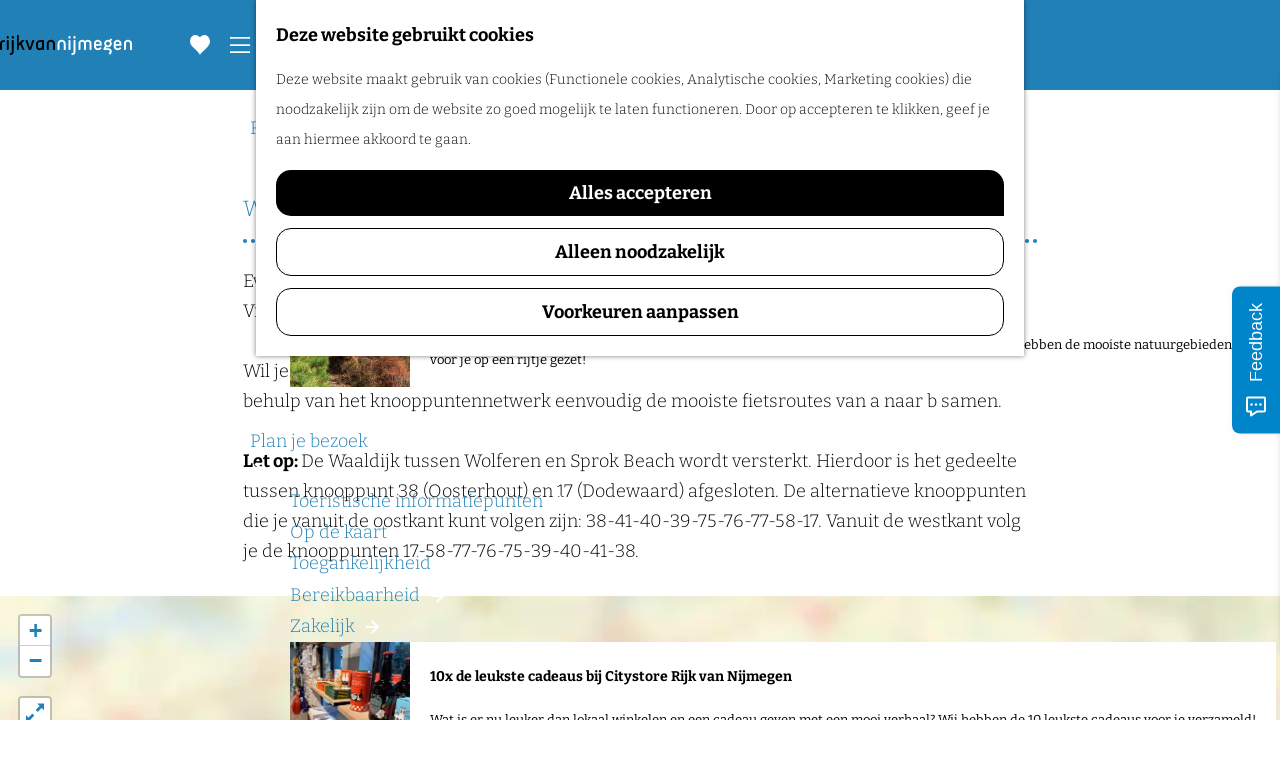

--- FILE ---
content_type: text/html; charset=UTF-8
request_url: https://www.visitnijmegen.com/routes/fietsroutes
body_size: 23386
content:
<!DOCTYPE html>

<html lang="nl">
<head>
    <meta charset="utf-8">
    <meta http-equiv="X-UA-Compatible" content="IE=edge">
    <meta name="viewport" content="width=device-width, initial-scale=1.0">
    <meta name="msvalidate.01" content="0165B6DFBFDC76DB95E5AD1E4C980388"/>
    <meta name="theme-color" content="#2181B7">
<meta name="msapplication-TileColor" content="#2181B7"/>


    <title>
                    De mooiste fietsroutes in het Rijk van Nijmegen!            </title>

                                            <script>
                window.dataLayer = window.dataLayer || [];
                function gtag(){dataLayer.push(arguments);}

                gtag('consent', 'default', {
                    'ad_personalization': 'denied',
                    'ad_storage': 'denied',
                    'ad_user_data': 'denied',
                    'analytics_storage': 'denied',
                    'functionality_storage': 'denied',
                    'personalization_storage': 'denied',
                    'security_storage': 'granted',
                    'wait_for_update': 500
                });
                gtag('set', 'ads_data_redaction', true);
            </script>
                                    <!-- Google Tag Manager -->
            <script>(function(w,d,s,l,i){w[l]=w[l]||[];w[l].push(
                    {'gtm.start': new Date().getTime(),event:'gtm.js'}
                );var f=d.getElementsByTagName(s)[0],
                    j=d.createElement(s),dl=l!='dataLayer'?'&l='+l:'';j.async=true;j.src=
                    'https://www.googletagmanager.com/gtm.js?id='+i+dl;f.parentNode.insertBefore(j,f);
                })(window,document,'script','dataLayer','GTM-WX3CWGG');
            </script>
            <!-- End Google Tag Manager -->
                                

                        
    <!-- SEO -->
    <meta name="description" content="Op zoek naar de mooiste gratis fietsroutes van Nederland? Bekijk hier op de officiële toeristische website het overzicht van fietsroutes in het Rijk van Nijmegen!">
    <meta name="robots" content="all">

<!-- Open Graph -->
    <meta property="og:title" content="De mooiste fietsroutes in het Rijk van Nijmegen!">
<meta property="og:site_name" content="Visit Nijmegen">
                                <meta property="og:image" content="https://assets.plaece.nl/thumb/LeM1FtMHfGQhBE8YIeTPyZZnM-daIXcPnXpmRE5CnVY/resizing_type:fit/width:1200/height:0/gravity:sm/enlarge:0/aHR0cHM6Ly9hc3NldHMucGxhZWNlLm5sL2t1bWEtbmlqbWVnZW4vdXBsb2Fkcy9tZWRpYS81ZWJkNDM3NWJmMGNiL2ZvdG8tcGRmLW5pam1lZ2VuLmpwZw.jpg">
        <meta property="og:image:type" content="image/jpeg">
                    <meta property="og:image:height" content="800">
            <meta property="og:image:width" content="1200">
                <link rel="image_src" href="https://assets.plaece.nl/thumb/LeM1FtMHfGQhBE8YIeTPyZZnM-daIXcPnXpmRE5CnVY/resizing_type:fit/width:1200/height:0/gravity:sm/enlarge:0/aHR0cHM6Ly9hc3NldHMucGxhZWNlLm5sL2t1bWEtbmlqbWVnZW4vdXBsb2Fkcy9tZWRpYS81ZWJkNDM3NWJmMGNiL2ZvdG8tcGRmLW5pam1lZ2VuLmpwZw.jpg"/>
    



    <link rel="canonical" href="https://www.visitnijmegen.com/routes/fietsroutes" />


    <link rel="next" href="https://www.visitnijmegen.com/routes/fietsroutes?page=2" />









            
        <link rel="shortcut icon" href="/build/assets/favicon.ac3f270b82b33b978cca.ico" type="image/x-icon">
<link rel="apple-touch-icon" href="/build/assets/apple-touch-icon.2446616dca9f203517d2.png">

<link rel="apple-touch-icon-precomposed" sizes="57x57" href="/build/assets/apple-touch-icon-57x57.a15fd796765dc8fc331b.png"/>
<link rel="apple-touch-icon-precomposed" sizes="114x114" href="/build/assets/apple-touch-icon-114x114.033767d619c1f58f6cff.png"/>
<link rel="apple-touch-icon-precomposed" sizes="72x72" href="/build/assets/apple-touch-icon-72x72.93ada82553bbdd4a8d1e.png"/>
<link rel="apple-touch-icon-precomposed" sizes="144x144" href="/build/assets/apple-touch-icon-144x144.c12e2930b6b790d737ff.png"/>
<link rel="apple-touch-icon-precomposed" sizes="60x60" href="/build/assets/apple-touch-icon-60x60.16d95c8c4030d64805f4.png"/>
<link rel="apple-touch-icon-precomposed" sizes="120x120" href="/build/assets/apple-touch-icon-120x120.d3951101ce3fb225df4e.png"/>
<link rel="apple-touch-icon-precomposed" sizes="76x76" href="/build/assets/apple-touch-icon-76x76.b604f2abdfd4a42bf8df.png"/>
<link rel="apple-touch-icon-precomposed" sizes="152x152" href="/build/assets/apple-touch-icon-152x152.2446616dca9f203517d2.png"/>
<link rel="icon" type="image/png" href="/build/assets/favicon-196x196.3734dc061755b7cf1c5d.png" sizes="196x196"/>
<link rel="icon" type="image/png" href="/build/assets/favicon-96x96.070db73335e4e05dc8ff.png" sizes="96x96"/>
<link rel="icon" type="image/png" href="/build/assets/favicon-32x32.554439e22cacb16c92b5.png" sizes="32x32"/>
<link rel="icon" type="image/png" href="/build/assets/favicon-16x16.f5150236748d9232216d.png" sizes="16x16"/>
<link rel="icon" type="image/png" href="/build/assets/favicon-128.b88a5d1fa1164be0966b.png" sizes="128x128"/>
<meta name="application-name" content="Visit Nijmegen"/>
<meta name="msapplication-TileImage" content="/build/assets/mstile-144x144.c12e2930b6b790d737ff.png"/>
<meta name="msapplication-square70x70logo" content="/build/assets/mstile-70x70.b88a5d1fa1164be0966b.png"/>
<meta name="msapplication-square150x150logo" content="/build/assets/mstile-150x150.8700f9ad6f6e79e38fef.png"/>
<meta name="msapplication-wide310x150logo" content="/build/assets/mstile-310x150.292bbf00c4829256e66e.png"/>
<meta name="msapplication-square310x310logo" content="/build/assets/mstile-310x310.acba752856e20548c937.png"/>


        <link rel="preload" href="/build/assets/bitter-v39-latin-300.c4a3f97457390e514b1d.woff2" as="font" type="font/woff2" crossorigin>
    <link rel="preload" href="/build/assets/bitter-v39-latin-700.382e48af1d23d0f394d7.woff2" as="font" type="font/woff2" crossorigin>

                        <link rel="stylesheet" href="/build/main.5518b0cc802623f67990.css">
        <link rel="stylesheet" href="/build/main-print.2e218fe974423485ea3c.css" media="print">


        <script src="/build/runtime.b6c1054f32baf5db501b.bundle.js" defer></script>
<script src="/build/main.3f1baaec9cc6c8eed7cf.bundle.js" defer></script>

<script>
  var odpClientApi = 'https\u003A\/\/www.visitnijmegen.com\/_client\/odp\/api';
  var clientFavorites = 'https\u003A\/\/www.visitnijmegen.com\/_client\/favorite';
</script>


        <script>
    (function(w,d,e,u,f,l,n){w[f]=w[f]||function(){(w[f].q=w[f].q||[])
        .push(arguments);},l=d.createElement(e),l.async=1,l.src=u,
        n=d.getElementsByTagName(e)[0],n.parentNode.insertBefore(l,n);})
    (window,document,'script','https://assets.mailerlite.com/js/universal.js','ml');
    ml('account', '422484');
</script>


        
    <script src="https://cdnjs.cloudflare.com/ajax/libs/jquery/2.2.4/jquery.min.js" integrity="sha512-DUC8yqWf7ez3JD1jszxCWSVB0DMP78eOyBpMa5aJki1bIRARykviOuImIczkxlj1KhVSyS16w2FSQetkD4UU2w==" crossorigin="anonymous" referrerpolicy="no-referrer"></script>
</head>

<body class="  is-odp-overview is-odp-route-overview"
                                                                                            data-first-pagepart="ContentPagePart-2285"
                data-first-pagepart-options="container-size-narrow is-general has-title no-subtitle theme-default no-divider no-button no-background-image"
                                                    data-last-pagepart="ContentPagePart-2285"
                data-last-pagepart-options="container-size-narrow is-general has-title no-subtitle theme-default no-divider no-button no-background-image"
                              data-instant-intensity="viewport"
       data-cookie-bundle-enabled="true">
                                                    <!-- Google Tag Manager (noscript) -->
            <noscript>
                <iframe src="https://www.googletagmanager.com/ns.html?id=GTM-WX3CWGG"
                    height="0" width="0" style="display:none;visibility:hidden"></iframe>
            </noscript>
            <!-- End Google Tag Manager (noscript) -->
                        

                
    <header class="main-header">
        <a href="#main" class="header__skiplink">Ga naar inhoud</a>
        <div class="container-fluid">
                                                            <a href="/" class="main-header__logo">
                                    <svg xmlns="http://www.w3.org/2000/svg" viewBox="0 0 330.7 50.1" width="330.7" height="50.1" class="main-header__logo__img">
            <path d="M1.7 37.4c-.5 0-.9-.1-1.2-.4-.4-.3-.5-.7-.5-1.2v-14c0-2.7.8-4.9 2.3-6.5s3.7-2.5 6.4-2.5h2c.5 0 .9.1 1.2.4.3.3.4.7.4 1.2v1.4c0 .5-.1.9-.4 1.2-.3.3-.7.4-1.2.4H9.1c-1.4 0-2.4.4-3.1 1.3-.7.9-1 2-1 3.4v13.8c0 .5-.1.9-.4 1.2-.3.3-.7.4-1.2.4H1.7zM18.4 8.8c-.5 0-.9-.1-1.2-.4-.3-.3-.4-.7-.4-1.2V4.4c0-.5.1-.9.4-1.2.3-.3.7-.4 1.2-.4H20c.5 0 .9.1 1.2.4.3.3.4.7.4 1.2v2.8c0 .5-.1.9-.4 1.2-.3.3-.7.4-1.2.4h-1.6zm0 28.6c-.5 0-.9-.1-1.2-.4-.3-.3-.4-.7-.4-1.2V14.3c0-.5.1-.9.4-1.2.3-.3.7-.4 1.2-.4H20c.5 0 .9.1 1.2.4.3.3.4.7.4 1.2v21.4c0 .5-.1.9-.4 1.2-.3.3-.7.4-1.2.4h-1.6zM25.8 50.1c-.5 0-.9-.1-1.2-.4-.3-.3-.4-.7-.4-1.2V47c0-.5.1-.9.4-1.2.3-.3.7-.4 1.2-.4h.6a3 3 0 0 0 2.3-.9 4 4 0 0 0 .8-2.6V14.3c0-.5.1-.9.4-1.2.3-.3.7-.4 1.2-.4h1.6c.5 0 .9.1 1.2.4.3.3.4.7.4 1.2v27.5c0 2.5-.7 4.5-2.1 6a7.3 7.3 0 0 1-5.6 2.2h-.8zm5.3-41.3c-.5 0-.9-.1-1.2-.4-.3-.3-.4-.7-.4-1.2V4.4c0-.5.1-.9.4-1.2.3-.3.7-.4 1.2-.4h1.6c.5 0 .9.1 1.2.4.3.3.4.7.4 1.2v2.8c0 .5-.1.9-.4 1.2-.3.3-.7.4-1.2.4h-1.6zM58.1 37.4c-.9 0-1.6-.5-2-1.5L51 25.1c-.1-.3-.3-.4-.5-.4a1 1 0 0 0-.7.3l-2 2-.5.7a2 2 0 0 0-.2.9v7.2c0 .5-.1.9-.4 1.2-.3.3-.7.4-1.2.4h-1.6c-.5 0-.9-.1-1.2-.4-.3-.3-.4-.7-.4-1.2V1.7c0-.5.1-.9.4-1.2.1-.4.5-.5 1-.5h1.6c.5 0 .9.1 1.2.4.4.3.5.7.5 1.3V20l.2.6c.2.1.4 0 .6-.2l6.8-6.9.9-.7 1.2-.2h2.9c.6 0 1 .2 1.1.6.1.4 0 .8-.4 1.2L55 19.6c-.7.6-.8 1.3-.5 2l6.7 13.8c.3.6.3 1 .1 1.4-.2.4-.6.6-1.2.6h-2zM73.5 37.4c-.5 0-.9-.1-1.2-.3-.3-.2-.6-.6-.7-1.2L64 14.2c-.2-.5-.2-.9.1-1.1.2-.3.6-.4 1.1-.4h2c1 0 1.6.4 1.9 1.3l5.2 16.3c.1.4.3.6.5.6.3 0 .4-.2.6-.6L80.6 14c.3-.9.9-1.3 1.9-1.3h2c.5 0 .9.1 1.1.4.2.3.2.7.1 1.1l-7.5 21.7c-.2.6-.4 1-.7 1.2-.3.2-.7.3-1.2.3h-2.8zM107.2 37.4c-.5 0-.9-.2-1.2-.5-.3-.3-.4-.7-.4-1.1l-.2-.4c-.2-.1-.3 0-.5.2-.5.7-1.3 1.3-2.3 1.7a9.8 9.8 0 0 1-7.2 0c-1.1-.5-2-1.2-2.8-2s-1.4-1.9-1.8-3.2-.7-2.6-.7-4v-4.9c0-1.4.3-2.8.8-4.1a8.3 8.3 0 0 1 2.2-3.3c.9-.9 2-1.7 3.3-2.2 1.3-.5 2.7-.8 4.2-.8h8.2c.5 0 .9.1 1.2.4.3.3.4.7.4 1.2v21.4c0 .5-.1.9-.4 1.2-.3.3-.7.4-1.2.4h-1.6zm-1.7-19.5c0-.4-.2-.5-.6-.5h-4.1c-1.8 0-3.3.6-4.3 1.7a6 6 0 0 0-1.5 4.1v5.4c0 1.4.4 2.5 1.2 3.4.8.9 2 1.3 3.4 1.3a7 7 0 0 0 2.6-.5c.7-.3 1.3-.8 1.8-1.4.5-.6.8-1.2 1.1-2 .2-.7.4-1.5.4-2.2v-9.3zM134.1 37.4c-.5 0-.9-.1-1.2-.4-.3-.3-.4-.7-.4-1.2V22c0-1.4-.4-2.6-1.3-3.7a5 5 0 0 0-3.9-1.6c-1.8 0-3.1.5-3.9 1.6-.9 1-1.3 2.3-1.3 3.7v13.8c0 .5-.1.9-.4 1.2-.3.3-.7.4-1.2.4h-1.6c-.5 0-.9-.1-1.2-.4-.3-.3-.4-.7-.4-1.2V22a9.9 9.9 0 0 1 2.8-7 9 9 0 0 1 3.2-2.1 11.2 11.2 0 0 1 8.4 0c1.2.5 2.3 1.2 3.2 2.1a9.9 9.9 0 0 1 2.8 7v13.8c0 .5-.1.9-.4 1.2-.3.3-.7.4-1.2.4h-2z" class="main-header__logo-black"/>
            <path d="M161.1 37.4c-.5 0-.9-.1-1.2-.4-.3-.3-.4-.7-.4-1.2V22c0-1.4-.4-2.6-1.3-3.7a5 5 0 0 0-3.9-1.6c-1.8 0-3.1.5-3.9 1.6-.9 1-1.3 2.3-1.3 3.7v13.8c0 .5-.1.9-.4 1.2-.3.3-.7.4-1.2.4h-1.6c-.5 0-.9-.1-1.2-.4-.3-.3-.4-.7-.4-1.2V22a9.9 9.9 0 0 1 2.8-7 9 9 0 0 1 3.2-2.1 11.2 11.2 0 0 1 8.4 0c1.2.5 2.3 1.2 3.2 2.1a9.9 9.9 0 0 1 2.8 7v13.8c0 .5-.1.9-.4 1.2-.3.3-.7.4-1.2.4h-2zM173.2 8.8c-.5 0-.9-.1-1.2-.4-.3-.3-.4-.7-.4-1.2V4.4c0-.5.1-.9.4-1.2.3-.3.7-.4 1.2-.4h1.6c.5 0 .9.1 1.2.4.3.3.4.7.4 1.2v2.8c0 .5-.1.9-.4 1.2-.3.3-.7.4-1.2.4h-1.6zm0 28.6c-.5 0-.9-.1-1.2-.4-.3-.3-.4-.7-.4-1.2V14.3c0-.5.1-.9.4-1.2.3-.3.7-.4 1.2-.4h1.6c.5 0 .9.1 1.2.4.3.3.4.7.4 1.2v21.4c0 .5-.1.9-.4 1.2-.3.3-.7.4-1.2.4h-1.6zM180.6 50.1c-.5 0-.9-.1-1.2-.4-.3-.3-.4-.7-.4-1.2V47c0-.5.1-.9.4-1.2.3-.3.7-.4 1.2-.4h.5a3 3 0 0 0 2.3-.9 4 4 0 0 0 .8-2.6V14.3c0-.5.1-.9.4-1.2.3-.3.7-.4 1.2-.4h1.7c.5 0 .9.1 1.2.4.3.3.4.7.4 1.2v27.5c0 2.5-.7 4.5-2.1 6a7.3 7.3 0 0 1-5.6 2.2h-.8zm5.2-41.3c-.5 0-.9-.1-1.2-.4-.3-.3-.4-.7-.4-1.2V4.4c0-.5.1-.9.4-1.2.3-.3.7-.4 1.2-.4h1.7c.5 0 .9.1 1.2.4.3.3.4.7.4 1.2v2.8c0 .5-.1.9-.4 1.2-.3.3-.7.4-1.2.4h-1.7zM226 37.4c-.5 0-.9-.1-1.2-.4-.3-.3-.4-.7-.4-1.2V21.5c0-.6-.1-1.2-.3-1.7l-.8-1.5c-.4-.4-.8-.8-1.4-1.1-.6-.3-1.3-.4-2.1-.4s-1.5.1-2.1.4c-.6.3-1 .6-1.4 1.1-.4.4-.6.9-.8 1.5s-.2 1.1-.2 1.7v14.3c0 .5-.1.9-.4 1.2-.3.3-.7.4-1.2.4H212c-.5 0-.9-.1-1.2-.4-.3-.3-.4-.7-.4-1.2V21.5c0-.6-.1-1.2-.3-1.7l-.8-1.5c-.4-.4-.8-.8-1.4-1.1-.6-.3-1.2-.4-2-.4s-1.4.1-2 .4c-.6.3-1.1.6-1.4 1.1-.4.4-.6.9-.8 1.5-.2.5-.3 1.1-.3 1.7v14.3c0 .5-.1.9-.4 1.2-.3.3-.7.4-1.2.4h-1.6c-.5 0-.9-.1-1.2-.4-.3-.3-.4-.7-.4-1.2V21.5a9 9 0 0 1 .7-3.7c.5-1.2 1.1-2.1 1.9-3a9.3 9.3 0 0 1 6.9-2.7c1.4 0 2.6.3 3.7.8s2 1.1 2.7 1.7c.4.3.7.3 1 0a9 9 0 0 1 2.7-1.8c1.1-.5 2.4-.7 3.8-.7s2.7.2 3.9.7a8 8 0 0 1 3 2c.8.8 1.5 1.8 1.9 3 .5 1.2.7 2.4.7 3.7v14.3c0 .5-.1.9-.4 1.2-.3.3-.7.4-1.2.4H226zM253.8 32c.3.3.5.7.5 1.1 0 .4-.2.8-.5 1.2-.7.9-1.8 1.8-3.2 2.5-1.4.8-3.1 1.2-5.1 1.2-1.5 0-2.9-.2-4.2-.7s-2.3-1.2-3.2-2.1-1.6-1.9-2-3.1a9.4 9.4 0 0 1-.7-3.7v-6.5c0-1.3.2-2.6.6-3.8.4-1.2 1-2.2 1.9-3.1.8-.9 1.8-1.6 3-2.1a10.7 10.7 0 0 1 8.2 0 9.5 9.5 0 0 1 5.8 9v3.3c0 .5-.1.9-.4 1.2-.3.3-.7.4-1.2.4h-12.4c-.4 0-.5.2-.5.5v1c0 1.4.4 2.6 1.2 3.5s2.1 1.4 3.9 1.4c1.4 0 2.5-.2 3.2-.7l1.8-1.4c.4-.4.8-.6 1.2-.6.4 0 .8.2 1.1.5l1 1zm-3.9-10.2c0-1.4-.4-2.6-1.2-3.6-.8-1-2-1.5-3.8-1.5-1.7 0-2.9.5-3.6 1.5a6 6 0 0 0-1 3.6v.3c0 .4.2.5.5.5h8.5c.4 0 .5-.2.5-.5v-.3zM273 46.8c-.6-.8-.5-1.6.4-2.3.5-.3.9-.7 1.2-1.2a4 4 0 0 0 .5-2c0-1.2-.4-2.1-1.3-2.8s-2-1.1-3.4-1.1h-9.5c-.5 0-.9-.1-1.2-.4-.3-.3-.4-.7-.4-1.2v-1.4c0-.8.3-1.6.9-2.5l2.6-3.6c.2-.3.2-.6.2-.9l-.3-.7a9.9 9.9 0 0 1-1.8-5.3c0-1.3.3-2.5.8-3.6s1.2-2.1 2.1-3c.9-.8 1.9-1.5 3.1-2a9.4 9.4 0 0 1 4.8-.6l1.3.3c.5.1.9.2 1.1.1l.6-.5 1.8-2.4c.3-.4.7-.6 1.1-.7.4-.1.8.1 1.2.4l1.1.8c.4.3.6.7.7 1.1.1.4-.1.8-.4 1.2l-1.8 2.4a1 1 0 0 0-.1.9l.4.9a8.6 8.6 0 0 1 .6 8.4 8.6 8.6 0 0 1-2.1 2.9 11 11 0 0 1-3.1 2c-1.2.5-2.4.7-3.7.7l-1.4-.1-1.2-.2c-.3-.1-.6-.1-.8 0s-.5.2-.7.5l-.9 1.2c-.3.5-.2.8.5.8h4.2c1.3 0 2.6.2 3.8.6 1.2.4 2.2 1 3.1 1.7s1.6 1.6 2.1 2.7.8 2.2.8 3.5c0 1.9-.4 3.4-1.2 4.5-.8 1.1-1.6 2-2.6 2.6-.4.3-.8.3-1.2.2-.4-.1-.8-.3-1-.6l-.9-1.3zm-2.5-20.7a4 4 0 0 0 1.8-.4 4 4 0 0 0 1.5-1 4 4 0 0 0 1-1.5c.3-.6.4-1.2.4-1.8s-.1-1.3-.4-1.8c-.3-.6-.6-1.1-1-1.5a4 4 0 0 0-1.5-1c-.6-.2-1.2-.4-1.8-.4a4 4 0 0 0-1.8.4 4 4 0 0 0-1.5 1 4 4 0 0 0-1 1.5c-.3.6-.4 1.2-.4 1.8s.1 1.3.4 1.8c.3.6.6 1.1 1 1.5.4.4.9.8 1.5 1a4 4 0 0 0 1.8.4zM303.2 32c.3.3.5.7.5 1.1 0 .4-.2.8-.5 1.2-.7.9-1.8 1.8-3.2 2.5-1.4.8-3.1 1.2-5.1 1.2-1.5 0-2.9-.2-4.2-.7s-2.3-1.2-3.2-2.1-1.6-1.9-2-3.1a9.4 9.4 0 0 1-.7-3.7v-6.5c0-1.3.2-2.6.6-3.8.4-1.2 1-2.2 1.9-3.1.8-.9 1.8-1.6 3-2.1a10.7 10.7 0 0 1 8.2 0 9.5 9.5 0 0 1 5.8 9v3.3c0 .5-.1.9-.4 1.2-.3.3-.7.4-1.2.4h-12.4c-.4 0-.5.2-.5.5v1c0 1.4.4 2.6 1.2 3.5s2.1 1.4 3.9 1.4c1.4 0 2.5-.2 3.2-.7l1.8-1.4c.4-.4.8-.6 1.2-.6.4 0 .8.2 1.1.5l1 1zm-3.9-10.2c0-1.4-.4-2.6-1.2-3.6-.8-1-2-1.5-3.8-1.5-1.7 0-2.9.5-3.6 1.5a6 6 0 0 0-1 3.6v.3c0 .4.2.5.5.5h8.5c.4 0 .5-.2.5-.5v-.3zM327.4 37.4c-.5 0-.9-.1-1.2-.4-.3-.3-.4-.7-.4-1.2V22c0-1.4-.4-2.6-1.3-3.7s-2.2-1.6-3.9-1.6c-1.8 0-3.1.5-3.9 1.6-.9 1-1.3 2.3-1.3 3.7v13.8c0 .5-.1.9-.4 1.2-.3.3-.7.4-1.2.4H312c-.5 0-.9-.1-1.2-.4-.3-.3-.4-.7-.4-1.2V22a9.9 9.9 0 0 1 2.8-7 9 9 0 0 1 3.2-2.1 11.2 11.2 0 0 1 8.4 0c1.2.5 2.3 1.2 3.2 2.1s1.6 2 2.1 3.2.7 2.5.7 3.8v13.8c0 .5-.1.9-.4 1.2-.3.3-.7.4-1.2.4h-1.8z" class="main-header__logo-primary"/>
        </svg>
                            <span class="sr-only">Ga naar de homepage</span>
                    </a>
                            
                    <nav id="main-nav" class="main-header__nav main-nav" aria-label="Primair">
        <ul class="menu">
                                                                                            <li class="main-nav__parent-wrapper main-nav__parent-wrapper--has-children" data-a11y="close">
                                        <button class="menu__children-back-btn">
            <span class="icon icon-font icon-fill-chevron-left main-header--mobile__back-btn-icon" aria-hidden="true"></span>
            Terug
        </button>
                                            <a href="/zien-doen" class="main-nav__link main-nav__link-parent main-nav__link--has-children      main-nav-parent-link__theme--default"
                aria-haspopup="true" aria-expanded="false"
                aria-controls="menu__children-18"                
                >
                            <span class="main-nav__link-title button-content--reset">Zien en Doen</span>
                                                                                                                                    </a>
                                    
                                <div class="menu__children-wrapper">
            <ul id="menu__children-18" class="menu__children">
                                                    <li class="main-nav__child-wrapper main-nav-child__theme--default">
                <a href="/evenementen" class="main-nav__link main-nav__link-child       main-nav-child-link__theme--default"
                                
                >
                            <span class="main-nav__link-title button-content--reset">UITagenda</span>
                                                                                                                                    </a>
                                </li>
                                                        <li class="main-nav__child-wrapper main-nav-child__theme--default">
                <a href="/zien-doen/eropuit-met-kinderen" class="main-nav__link main-nav__link-child       main-nav-child-link__theme--default"
                                
                >
                            <span class="main-nav__link-title button-content--reset">Eropuit met kinderen</span>
                                                                                                                                    </a>
                                </li>
                                                        <li class="main-nav__child-wrapper main-nav-child__theme--default">
                <a href="/zien-doen/actief" class="main-nav__link main-nav__link-child       main-nav-child-link__theme--default"
                                
                >
                            <span class="main-nav__link-title button-content--reset">Actief</span>
                                                                                                                                    </a>
                                </li>
                                                        <li class="main-nav__child-wrapper main-nav-child__theme--default">
                <a href="/zien-doen/winkelen" class="main-nav__link main-nav__link-child       main-nav-child-link__theme--default"
                                
                >
                            <span class="main-nav__link-title button-content--reset">Winkelen</span>
                                                                                                                                    </a>
                                </li>
                                                        <li class="main-nav__child-wrapper main-nav-child__theme--default">
                <a href="/zien-doen/ontspannen" class="main-nav__link main-nav__link-child       main-nav-child-link__theme--default"
                                
                >
                            <span class="main-nav__link-title button-content--reset">Ontspannen</span>
                                                                                                                                    </a>
                                </li>
                                                        <li class="main-nav__child-wrapper main-nav-child__theme--default">
                <a href="/zien-doen/eten-drinken" class="main-nav__link main-nav__link-child       main-nav-child-link__theme--default"
                                
                >
                            <span class="main-nav__link-title button-content--reset">Eten en Drinken</span>
                                                                                                                                    </a>
                                </li>
                                                        <li class="main-nav__child-wrapper main-nav-child__theme--default">
                <a href="/zien-doen/overnachten" class="main-nav__link main-nav__link-child       main-nav-child-link__theme--default"
                                
                >
                            <span class="main-nav__link-title button-content--reset">Overnachten</span>
                                                                                                                                    </a>
                                </li>
                                                        <li class="main-nav__child-wrapper main-nav-child__theme--highlight">
                <a href="/ontdek/wijn" class="main-nav__link main-nav__link-child   main-nav__link--has-subtitle main-nav__link--has-media   main-nav-child-link__theme--highlight"
                                
                >
                            <span class="main-nav__link-title button-content--reset">Het wijndorp Groesbeek</span>
                                                                            <span class="main-nav__link-subtitle button-content--reset">Voor een goed glas wijn hoef je niet naar het buitenland. In wijndorp Groesbeek maken zes wijnboeren de heerlijkste lokale wijnen.</span>
                                                                                                                                                                                                                    <picture class="img__wrapper img--theme-default main-nav__link-image button-content--reset"
                    >
                                                                                                                                                                        <source type="image/webp"
                                        srcset="https://assets.plaece.nl/thumb/ZQvPV6j9k0BzdKe3O_24VoonXW6KIgWJpx4M4on8sWI/resizing_type:fit/width:300/height:0/gravity:sm/enlarge:0/aHR0cHM6Ly9hc3NldHMucGxhZWNlLm5sL2t1bWEtbmlqbWVnZW4vdXBsb2Fkcy9tZWRpYS81YzM1ZjZjZmM5MDc0L3dpam5yb3V0ZS5qcGc.webp">
                                                                            <source srcset="https://assets.plaece.nl/thumb/w5vdFCrXPg2okd4oUMXdyoE5fTiwWgApNhzpwrtT1Eg/resizing_type:fit/width:300/height:0/gravity:sm/enlarge:0/aHR0cHM6Ly9hc3NldHMucGxhZWNlLm5sL2t1bWEtbmlqbWVnZW4vdXBsb2Fkcy9tZWRpYS81YzM1ZjZjZmM5MDc0L3dpam5yb3V0ZS5qcGc.jpg">
                                                    <img src="https://assets.plaece.nl/thumb/w5vdFCrXPg2okd4oUMXdyoE5fTiwWgApNhzpwrtT1Eg/resizing_type:fit/width:300/height:0/gravity:sm/enlarge:0/aHR0cHM6Ly9hc3NldHMucGxhZWNlLm5sL2t1bWEtbmlqbWVnZW4vdXBsb2Fkcy9tZWRpYS81YzM1ZjZjZmM5MDc0L3dpam5yb3V0ZS5qcGc.jpg"
                        class="img__main "
                        alt="" loading="lazy"
                        >
            </picture>
                                    </a>
                                </li>
                                </ul>
        </div>
                    </li>
                                    <li class="main-nav__parent-wrapper main-nav__parent-wrapper--has-children" data-a11y="close">
                                        <button class="menu__children-back-btn">
            <span class="icon icon-font icon-fill-chevron-left main-header--mobile__back-btn-icon" aria-hidden="true"></span>
            Terug
        </button>
                                            <a href="/ontdek" class="main-nav__link main-nav__link-parent main-nav__link--has-children      main-nav-parent-link__theme--default"
                aria-haspopup="true" aria-expanded="false"
                aria-controls="menu__children-14"                
                >
                            <span class="main-nav__link-title button-content--reset">Ontdek</span>
                                                                                                                                    </a>
                                    
                                <div class="menu__children-wrapper">
            <ul id="menu__children-14" class="menu__children">
                                                    <li class="main-nav__child-wrapper main-nav-child__theme--default">
                <a href="/ontdek/cultuur-en-historie" class="main-nav__link main-nav__link-child       main-nav-child-link__theme--default"
                                
                >
                            <span class="main-nav__link-title button-content--reset">Cultuur en Historie</span>
                                                                                                                                    </a>
                                </li>
                                                        <li class="main-nav__child-wrapper main-nav-child__theme--default">
                <a href="/ontdek/kastelen" class="main-nav__link main-nav__link-child       main-nav-child-link__theme--default"
                                
                >
                            <span class="main-nav__link-title button-content--reset">Kastelen</span>
                                                                                                                                    </a>
                                </li>
                                                        <li class="main-nav__child-wrapper main-nav-child__theme--default">
                <a href="/ontdek/natuur" class="main-nav__link main-nav__link-child       main-nav-child-link__theme--default"
                                
                >
                            <span class="main-nav__link-title button-content--reset">Natuur</span>
                                                                                                                                    </a>
                                </li>
                                                        <li class="main-nav__child-wrapper main-nav-child__theme--default">
                <a href="/ontdek/romeinen" class="main-nav__link main-nav__link-child       main-nav-child-link__theme--default"
                                
                >
                            <span class="main-nav__link-title button-content--reset">Romeins erfgoed</span>
                                                                                                                                    </a>
                                </li>
                                                        <li class="main-nav__child-wrapper main-nav-child__theme--default">
                <a href="https://www.visitnijmegen.com/ontdek/nijmeegse-vierdaagse?ins_rd=d3d3LnZpc2l0bmlqbWVnZW4ubmw%3D" class="main-nav__link main-nav__link-child       main-nav-child-link__theme--default"
                                
                >
                            <span class="main-nav__link-title button-content--reset">Nijmeegse 4Daagse</span>
                                                                                                                                    </a>
                                </li>
                                                        <li class="main-nav__child-wrapper main-nav-child__theme--default">
                <a href="/ontdek/wijn" class="main-nav__link main-nav__link-child       main-nav-child-link__theme--default"
                                
                >
                            <span class="main-nav__link-title button-content--reset">Wijn</span>
                                                                                                                                    </a>
                                </li>
                                                        <li class="main-nav__child-wrapper main-nav-child__theme--default">
                <a href="/ontdek/plaatsen" class="main-nav__link main-nav__link-child       main-nav-child-link__theme--default"
                                
                >
                            <span class="main-nav__link-title button-content--reset">Plaatsen</span>
                                                                                                                                    </a>
                                </li>
                                                        <li class="main-nav__child-wrapper main-nav-child__theme--default">
                <a href="/artikelen" class="main-nav__link main-nav__link-child       main-nav-child-link__theme--default"
                                
                >
                            <span class="main-nav__link-title button-content--reset">Inspiratie</span>
                                                                                                                                    </a>
                                </li>
                                                        <li class="main-nav__child-wrapper main-nav-child__theme--highlight">
                <a href="https://specials.visitnijmegen.com/winter-2025/start" class="main-nav__link main-nav__link-child   main-nav__link--has-subtitle main-nav__link--has-media   main-nav-child-link__theme--highlight"
                                
                >
                            <span class="main-nav__link-title button-content--reset">Winterspecial</span>
                                                                            <span class="main-nav__link-subtitle button-content--reset">Ontdek de leukste uitjes voor de winter in onze Winterspecial!</span>
                                                                                                                                                                                                                    <picture class="img__wrapper img--theme-default main-nav__link-image button-content--reset"
                    >
                                                                                                                                                                        <source type="image/webp"
                                        srcset="https://assets.plaece.nl/thumb/vPuBhVu2Z_8gvMg6ES2yRX6__nFw5LTTnaaJUiR13vI/resizing_type:fit/width:300/height:0/gravity:sm/enlarge:0/aHR0cHM6Ly9hc3NldHMucGxhZWNlLm5sL2t1bWEtbmlqbWVnZW4vdXBsb2Fkcy9tZWRpYS82OTI1YmNhZTNjN2MzL3ZhbGtob2YuanBn.webp">
                                                                            <source srcset="https://assets.plaece.nl/thumb/BP6y5S8g3B23YI1t0QYlYuAxEHkj9fKo1z4fdNEt1Dg/resizing_type:fit/width:300/height:0/gravity:sm/enlarge:0/aHR0cHM6Ly9hc3NldHMucGxhZWNlLm5sL2t1bWEtbmlqbWVnZW4vdXBsb2Fkcy9tZWRpYS82OTI1YmNhZTNjN2MzL3ZhbGtob2YuanBn.jpg">
                                                    <img src="https://assets.plaece.nl/thumb/BP6y5S8g3B23YI1t0QYlYuAxEHkj9fKo1z4fdNEt1Dg/resizing_type:fit/width:300/height:0/gravity:sm/enlarge:0/aHR0cHM6Ly9hc3NldHMucGxhZWNlLm5sL2t1bWEtbmlqbWVnZW4vdXBsb2Fkcy9tZWRpYS82OTI1YmNhZTNjN2MzL3ZhbGtob2YuanBn.jpg"
                        class="img__main "
                        alt="" loading="lazy"
                        >
            </picture>
                                    </a>
                                </li>
                                </ul>
        </div>
                    </li>
                                    <li class="main-nav__parent-wrapper main-nav__parent-wrapper--has-children" data-a11y="close">
                                        <button class="menu__children-back-btn">
            <span class="icon icon-font icon-fill-chevron-left main-header--mobile__back-btn-icon" aria-hidden="true"></span>
            Terug
        </button>
                                            <a href="/routes" class="main-nav__link main-nav__link-parent main-nav__link--has-children      main-nav-parent-link__theme--default"
                aria-haspopup="true" aria-expanded="false"
                aria-controls="menu__children-125"                
                >
                            <span class="main-nav__link-title button-content--reset">Routes</span>
                                                                                                                                    </a>
                                    
                                <div class="menu__children-wrapper">
            <ul id="menu__children-125" class="menu__children">
                                                    <li class="main-nav__child-wrapper main-nav-child__theme--default">
                <a href="/routes/wandelen" class="main-nav__link main-nav__link-child       main-nav-child-link__theme--default"
                                
                >
                            <span class="main-nav__link-title button-content--reset">Wandelen</span>
                                                                                                                                    </a>
                                </li>
                                                        <li class="main-nav__child-wrapper main-nav-child__theme--default">
                <a href="/routes/fietsen" class="main-nav__link main-nav__link-child       main-nav-child-link__theme--default"
                                
                >
                            <span class="main-nav__link-title button-content--reset">Fietsen</span>
                                                                                                                                    </a>
                                </li>
                                                        <li class="main-nav__child-wrapper main-nav-child__theme--default">
                <a href="/routeplanner" class="main-nav__link main-nav__link-child       main-nav-child-link__theme--default"
                                
                >
                            <span class="main-nav__link-title button-content--reset">Routeplanner</span>
                                                                                                                                    </a>
                                </li>
                                                        <li class="main-nav__child-wrapper main-nav-child__theme--highlight">
                <a href="/artikelen/natuurgebieden-in-het-rijk-van-nijmegen" class="main-nav__link main-nav__link-child   main-nav__link--has-subtitle main-nav__link--has-media   main-nav-child-link__theme--highlight"
                                
                >
                            <span class="main-nav__link-title button-content--reset">Natuurgebieden in het Rijk van Nijmegen</span>
                                                                            <span class="main-nav__link-subtitle button-content--reset">De prachtige natuur in het Rijk van Nijmegen is heerlijk om doorheen te wandelen of fietsen. Wij hebben de mooiste natuurgebieden voor je op een rijtje gezet!</span>
                                                                                                                                                                                                                    <picture class="img__wrapper img--theme-default main-nav__link-image button-content--reset"
                    data-copyright="&copy; Jurjen Drenth">
                                                                                                                                                                        <source type="image/webp"
                                        srcset="https://assets.plaece.nl/thumb/rtgkaHNjD2qo1K-qjARNgyMp-0rcPD1h9818Gp2DfaI/resizing_type:fit/width:300/height:0/gravity:sm/enlarge:0/aHR0cHM6Ly9hc3NldHMucGxhZWNlLm5sL2t1bWEtbmlqbWVnZW4vdXBsb2Fkcy9tZWRpYS81ZjM2ODk0OTdlODdjL2pkcDkxODA5MDItNjkyN3MteTEuanBn.webp">
                                                                            <source srcset="https://assets.plaece.nl/thumb/0SwqYSlxlmZWx6nspvXWXqYt4X9esAmtDMot7NhoNa4/resizing_type:fit/width:300/height:0/gravity:sm/enlarge:0/aHR0cHM6Ly9hc3NldHMucGxhZWNlLm5sL2t1bWEtbmlqbWVnZW4vdXBsb2Fkcy9tZWRpYS81ZjM2ODk0OTdlODdjL2pkcDkxODA5MDItNjkyN3MteTEuanBn.jpg">
                                                    <img src="https://assets.plaece.nl/thumb/0SwqYSlxlmZWx6nspvXWXqYt4X9esAmtDMot7NhoNa4/resizing_type:fit/width:300/height:0/gravity:sm/enlarge:0/aHR0cHM6Ly9hc3NldHMucGxhZWNlLm5sL2t1bWEtbmlqbWVnZW4vdXBsb2Fkcy9tZWRpYS81ZjM2ODk0OTdlODdjL2pkcDkxODA5MDItNjkyN3MteTEuanBn.jpg"
                        class="img__main "
                        alt="Schotse Hooglander graast op de Mookerheide. De heide staat hier in augustus in bloei." loading="lazy"
                        >
            </picture>
                                    </a>
                                </li>
                                </ul>
        </div>
                    </li>
                                    <li class="main-nav__parent-wrapper main-nav__parent-wrapper--has-children" data-a11y="close">
                                        <button class="menu__children-back-btn">
            <span class="icon icon-font icon-fill-chevron-left main-header--mobile__back-btn-icon" aria-hidden="true"></span>
            Terug
        </button>
                                            <a href="/plan-je-bezoek" class="main-nav__link main-nav__link-parent main-nav__link--has-children      main-nav-parent-link__theme--default"
                aria-haspopup="true" aria-expanded="false"
                aria-controls="menu__children-19"                
                >
                            <span class="main-nav__link-title button-content--reset">Plan je bezoek</span>
                                                                                                                                    </a>
                                    
                                <div class="menu__children-wrapper">
            <ul id="menu__children-19" class="menu__children">
                                                    <li class="main-nav__child-wrapper main-nav-child__theme--default">
                <a href="/plan-je-bezoek/citystorenijmegen" class="main-nav__link main-nav__link-child       main-nav-child-link__theme--default"
                                
                >
                            <span class="main-nav__link-title button-content--reset">Toeristische informatiepunten</span>
                                                                                                                                    </a>
                                </li>
                                                        <li class="main-nav__child-wrapper main-nav-child__theme--default">
                <a href="/plan-je-bezoek/interactieve-kaart" class="main-nav__link main-nav__link-child       main-nav-child-link__theme--default"
                                
                >
                            <span class="main-nav__link-title button-content--reset">Op de kaart</span>
                                                                                                                                    </a>
                                </li>
                                                        <li class="main-nav__child-wrapper main-nav-child__theme--default">
                <a href="https://www.visitnijmegen.com/zorgeloos-op-vakantie" class="main-nav__link main-nav__link-child       main-nav-child-link__theme--default"
                                
                >
                            <span class="main-nav__link-title button-content--reset">Toegankelijkheid</span>
                                                                                                                                    </a>
                                </li>
                                                        <li class="main-nav__child-wrapper main-nav-child__theme--default">
                <a href="/plan-je-bezoek/bereikbaarheid" class="main-nav__link main-nav__link-child       main-nav-child-link__theme--default"
                                
                >
                            <span class="main-nav__link-title button-content--reset">Bereikbaarheid</span>
                                                                                                                                    </a>
                                </li>
                                                        <li class="main-nav__child-wrapper main-nav-child__theme--default">
                <a href="/plan-je-bezoek/zakelijk" class="main-nav__link main-nav__link-child       main-nav-child-link__theme--default"
                                
                >
                            <span class="main-nav__link-title button-content--reset">Zakelijk</span>
                                                                                                                                    </a>
                                </li>
                                                        <li class="main-nav__child-wrapper main-nav-child__theme--highlight">
                <a href="/artikelen/10x-de-leukste-cadeaus-bij-citystore-rijk-van-nijmegen" class="main-nav__link main-nav__link-child   main-nav__link--has-subtitle main-nav__link--has-media   main-nav-child-link__theme--highlight"
                                
                >
                            <span class="main-nav__link-title button-content--reset">10x de leukste cadeaus bij Citystore Rijk van Nijmegen</span>
                                                                            <span class="main-nav__link-subtitle button-content--reset">Wat is er nu leuker dan lokaal winkelen en een cadeau geven met een mooi verhaal? Wij hebben de 10 leukste cadeaus voor je verzameld!</span>
                                                                                                                                                                                                                    <picture class="img__wrapper img--theme-default main-nav__link-image button-content--reset"
                    >
                                                                                                                                                                        <source type="image/webp"
                                        srcset="https://assets.plaece.nl/thumb/EQVIHA4x4qlrgEyu_X4i1mRMK7FR-uI825qe0S5N518/resizing_type:fit/width:300/height:0/gravity:sm/enlarge:0/aHR0cHM6Ly9hc3NldHMucGxhZWNlLm5sL2t1bWEtbmlqbWVnZW4vdXBsb2Fkcy9tZWRpYS82NzQ3MjQxNTA4ZGE0L2FmYmVlbGRpbmctY3NuLmpwZw.webp">
                                                                            <source srcset="https://assets.plaece.nl/thumb/vwj3kKo_b6Csb-WTqodSdKezvsqwY5w4QkRlRVfDivw/resizing_type:fit/width:300/height:0/gravity:sm/enlarge:0/aHR0cHM6Ly9hc3NldHMucGxhZWNlLm5sL2t1bWEtbmlqbWVnZW4vdXBsb2Fkcy9tZWRpYS82NzQ3MjQxNTA4ZGE0L2FmYmVlbGRpbmctY3NuLmpwZw.jpg">
                                                    <img src="https://assets.plaece.nl/thumb/vwj3kKo_b6Csb-WTqodSdKezvsqwY5w4QkRlRVfDivw/resizing_type:fit/width:300/height:0/gravity:sm/enlarge:0/aHR0cHM6Ly9hc3NldHMucGxhZWNlLm5sL2t1bWEtbmlqbWVnZW4vdXBsb2Fkcy9tZWRpYS82NzQ3MjQxNTA4ZGE0L2FmYmVlbGRpbmctY3NuLmpwZw.jpg"
                        class="img__main "
                        alt="" loading="lazy"
                        >
            </picture>
                                    </a>
                                </li>
                                </ul>
        </div>
                    </li>
                                                </ul>
    </nav>
    <div class="main-nav__overlay"></div>

                                    <nav class="language-nav" data-a11y="close" aria-labelledby="language-nav-switcher" translate="no">
                            <span id="language-nav-switcher" class="sr-only">
                    Selecteer taal
                    <span class="sr-only" aria-current="true">Huidige taal: Nederlands</span>
                </span>
                                            <button class="language-nav__item language-nav__item--nl language-nav__active-lang"
                        aria-expanded="false" aria-controls="language-nav__items" aria-haspopup="true"
                        aria-labelledby="language-nav-switcher">
                    <span class="language-nav__text" aria-hidden="true">nl</span>
                </button>
                <span class="language-nav__item language-nav__item--nl language-nav__active-lang" aria-labelledby="language-nav-switcher">
                    <span class="language-nav__text" aria-hidden="true">nl</span>
                </span>
            
    <span class="language-nav__icon icon-font icon-fill-chevron-down" aria-hidden="true"></span>
                            <div id="language-nav__items" class="language-nav__items">
                                                                                                        <a href="https://en.visitnijmegen.com/"
                                   class="language-nav__item language-nav__item--en language-nav__link"
                                   lang="en" hreflang="en">
                                                                            <span class="language-nav__text" aria-hidden="true">en</span>
                                                                                                                <span class="sr-only">Go to the English page</span>
                                                                    </a>
                                                                                                                                                            <a href="https://de.visitnijmegen.com/"
                                   class="language-nav__item language-nav__item--de language-nav__link"
                                   lang="de" hreflang="de">
                                                                            <span class="language-nav__text" aria-hidden="true">de</span>
                                                                                                                <span class="sr-only">Gehen Sie zur deutschen Seite</span>
                                                                    </a>
                                                                                        </div>
                    </nav>
    

            <ul class="handles">
                                                                        <li class="handles__item handles__item--search">
                    <a href="/zoeken" class="handles__link " >
                        <span class="handles__icon icon-font icon-fill-magnifyglass" aria-hidden="true"></span>
                        <span class="handles__name">Zoeken</span>
                    </a>
                </li>
                    
                                                                                                                                <li class="handles__item handles__item--favorites">
                    <a href="/favorieten" class="handles__link " >
                        <span class="handles__icon icon-font icon-fill-heart" aria-hidden="true"></span>
                        <span class="handles__count" data-favorite-count="0" aria-describedby="handles-favorites-name" role="status">0</span>
                        <span class="handles__name" id="handles-favorites-name">Favorieten</span>
                    </a>
                </li>
                    
                            <li class="handles__item handles__item--navigation">
                <button class="handles__link handles__link--menu" aria-haspopup="dialog" aria-controls="main-nav"
                        aria-expanded="false">
                    <span class="handles__icon icon-font icon-fill-menu" title="Menu"
                            aria-hidden="true"></span>
                    <span class="handles__name">Menu</span>
                </button>
            </li>
        
            </ul>
        </div>
    </header>

    
        <main id="main">
                                    
                    
                                                                                    <header class="page-title">
                <div class="container-fluid">
                                            <h1 class="page-title__title">Fietsroutes</h1>
                                    </div>
            </header>
            
        
                    
                                                                                            
        <section class="pagepart_wrapper pagepart_wrapper_type__ContentPagePart pagepart--theme-default
        pagepart_wrapper_type__header--has-title                pagepart_wrapper--has-header                                                pagepart--is-aligned-center
        pagepart--has-max-width-narrow                                          pagepart--is-general pagepart_wrapper_type__content--has-one-columns pagepart_wrapper_type__content--has-columns-with-theme-default
"  >
                                    <span class="anchor" id="2285-welke-fietsroutes-zijn-er-in-nijmegen"></span>
                    
                            
                                    <header class="pagepart__header pagepart__header--is-aligned-center pagepart__header--has-max-width-narrow container-narrow">
                                            <div class="pagepart__header-container container-fluid">
                                    <h2 class="pagepart__header-h2">
              <span class="pagepart__header-title">Welke fietsroutes zijn er in Nijmegen?</span>
              
        
    </h2>
    
                        </div>
                                    </header>
                    
                    <div class="pagepart__content pagepart__content--is-aligned-center " >
                                    
        <div class="content-columns content-columns--one-columns container-narrow">
                            <div class="content-columns__column content-column--theme-default content-columns__column--one has-gutter container-padding">

                            <div class="inner-container wysiwyg-content content__content">
                    <p>Even een frisse neus halen? Er zijn meer dan 50 mooie fietsroutes in het Rijk van Nijmegen. Vind er een bij jou in de buurt!</p>

<p>Wil je liever zelf je eigen fietsroute plannen? Bekijk dan onze nieuwe <a href="https://www.visitnijmegen.com/routeplanner" data-href="https://www.visitnijmegen.com/routeplanner">routeplanner</a>! Stel met behulp van het knooppuntennetwerk eenvoudig de mooiste fietsroutes van a naar b samen.</p>

<p><strong>Let op: </strong>De Waaldijk tussen Wolferen en Sprok Beach wordt versterkt. Hierdoor is het gedeelte tussen knooppunt 38 (Oosterhout) en 17 (Dodewaard) afgesloten. De alternatieve knooppunten die je vanuit de oostkant kunt volgen zijn: 38-41-40-39-75-76-77-58-17. Vanuit de westkant volg je de knooppunten 17-58-77-76-75-39-40-41-38.</p>
                </div>
            
            </div>
                        </div>
                </div>
        
                </section>
    

<div class="filterbox__wrapper filterbox-position--left container-fluid">
                 
        
<section class="odp-map-container odp-map-container--default odp-map-container--default--route " aria-label="Kaart">
                        <script src="https://itemwidgetmap.plaece.nl/map.js?apiUrl=https://login.toerismevan.nl/api/1.4"></script>
            
        <div id="map" class="map-container map-routes">
        <a href="#map-skip-odp-map-block-00000000000005fc0000000000000000" class="leaflet__skiplink">Kaartelementen overslaan</a>
    </div>
    <span id="map-skip-odp-map-block-00000000000005fc0000000000000000"></span>
    <div class="container-fluid map-scroll-to-list">
        <a class="map-scroll-to-list__btn btn" href="#list">
            Bekijk alle routes in een lijst
        </a>
    </div>

                <script>
                var ODProuteMarkers = new ODP.markerSet({"icon":null,"iconColor":"white","markerColor":"royalblue","resolveIcon":true,"resolveColor":true});
                ODProuteMarkers.addMapping({"94":{"id":["34000"],"name":"Fietsen","icon":"icon-font icon-fill-bicycle","iconColor":"white","markerColor":"steelblue","color":"steelblue","iconName":"bicycle"}});
                var ODProute = null;
        var ODPmap = new ODP.map('map', {"startZoom":8,"minZoom":2,"maxZoom":18,"center":[51.847387,5.863985],"attribution":"Powered by Esri | Esri, HERE, Garmin, USGS, Intermap, INCREMENT P, NRCAN, Esri Japan, METI, Esri China (Hong Kong), NOSTRA, \u00a9 OpenStreetMap contributors, and the GIS User Community","fullscreenControl":true,"tilesUrl":"https:\/\/{s}.tile.openstreetmap.fr\/hot\/{z}\/{x}\/{y}.png","locateControl":{"enabled":true,"position":"topleft","icon":["locatecontrol__icon icon-font icon-fill-crosshair"],"label":"Toon mij op de kaart","notFound":"Je locatie kan niet gevonden worden","popupTemplate":"{{distance}} {{unit}} vanaf jouw locatie"}}),
            ODProuteUrl = '\/routes\/\u0025urlHash\u0025\/\u0025urlSlug\u0025',
            ODProutes = new ODP.filterSet({
                apiUri: 'https\u003A\/\/www.visitnijmegen.com\/odp\/api',
                type: 'route',
                autoPan: true,
                saveState: true,
                defaultFilters: {
                    filterSet: 'node\u003A325'
                },
                popupTemplate: function(data){
                    var url = !!data.published || (!!data.published === false && !!data.expired) ? ODProuteUrl.replace('%urlSlug%', encodeURIComponent(data.urlSlug)).replace('%urlHash%', encodeURIComponent(data.hash)) : '',
                            thumbnail = (data.image && data.image.thumbnails && data.image.thumbnails.list ? '<picture class="img__wrapper leaflet-popup-content__image" ' + (data.image.copyright ? ' data-copyright="&copy; ' + ODP.escapeHtml(data.image.copyright) + '"' : '') + '><img class="img__main" src="' + ODP.escapeHtml(data.image.thumbnails.list) + '" alt="' + (data.image.description ? ODP.escapeHtml(data.image.description) : '') + '"></picture>' : ''),
                            hasThumbnailClass = thumbnail == '' ? 'leaflet-popup-content__link--has-no-thumbnail' : 'leaflet-popup-content__link--has-thumbnail';

                    var iconClasses = '';
                    if (!!data.iconOptions.iconClasses) {
                      var icons = data.iconOptions.iconClasses;
                      for (var i = 0; i < icons.length; ++i) {
                        iconClasses += '<span class="'+ ODP.escapeHtml(icons[i].join(' ')) + '" aria-hidden="true"></span>';
                      }
                    } else {
                      iconClasses = '<span class="'+ ODP.escapeHtml(data.iconOptions.icon) + '" aria-hidden="true"></span>';
                    }

                    return ODP.renderTemplate('<h3 class="leaflet-popup-content__text leaflet-popup-content__title">' + ODP.escapeHtml(data.name) + '</h3>' +
                              '<a href="' + ODP.escapeHtml(url) + '" class="leaflet-popup-content__link-overlay link-overlay"><span class="sr-only">' + ODP.escapeHtml(data.name) + '</span></a>' +
                                thumbnail +
                            '<div class="leaflet-popup-content__text description__properties">' +
                            (!!iconClasses ?
                            '<div class="properties__category"><div class="properties__category__value properties__value">' +
                            iconClasses +
                            '</div></div>'
                                    : '' ) +
                            (!!data.distance ?
                            '<dl class="properties__wrapper properties__distance">' +
                            '<dt class="properties__distance__title properties__title hidden"></dt>' +
                            '<dd class="properties__distance__value properties__value">' +
                            (parseInt(data.distance) > 1000 ? (Math.round(parseInt(data.distance)/100)/10).toLocaleString() + ' km' : parseInt(data.distance) + ' meters') +
                            '</dd>' +
                            '</dl>'
                                    : '' ) +
                            (!!data.city ? '<dl class="properties__wrapper properties__city"><dt class="properties__city__title properties__title hidden">Plaats</dt><dd class="properties__city__value properties__value"><span class="icon icon-location" aria-hidden="true"></span>' + ODP.escapeHtml(data.city) + '</dd></dl>' : '') +
                            '</div>' +
                                                        '\u0020\u0020\u0020\u0020\u0020\u0020\u0020\u0020\u0020\u0020\u0020\u0020\u0020\u0020\u0020\u0020\u0020\u0020\u0020\u0020\u0020\u0020\u0020\u0020\u0020\u0020\u0020\u0020\u0020\u0020\u0020\u0020\u003Cdiv\u0020class\u003D\u0022actionbar\u0020leaflet\u002Dpopup\u002Dcontent__text\u0022\u0020data\u002Ditem\u002Did\u003D\u0022\u007B\u007Bid\u007Chtml\u007D\u007D\u0022\u003E\n\u0020\u0020\u0020\u0020\u0020\u0020\u0020\u0020\u0020\u0020\u0020\u0020\u003Chr\u0020class\u003D\u0022actionbar__hr\u0022\/\u003E\n\u0020\u0020\u0020\u0020\u0020\u0020\u0020\u0020\u0020\u0020\u0020\u0020\u0020\u0020\u0020\u0020\u0020\u0020\u0020\u0020\u0020\u0020\u0020\u0020\u0020\u0020\u0020\u0020\u0020\u0020\u0020\u0020\u0020\u0020\u0020\u0020\u0020\u0020\u0020\u0020\u0020\u0020\u0020\u0020\u0020\u0020\u0020\u0020\u0020\u0020\u0020\u0020\u0020\u0020\u0020\u0020\u0020\u0020\u0020\u0020\u0020\u0020\u0020\u0020\u0020\u0020\u0020\u0020\u0020\u0020\u0020\u0020\u0020\u0020\u0020\u0020\u0020\u0020\u0020\u0020\u0020\u0020\u0020\u0020\u0020\u0020\u0020\u0020\u0020\u0020\u0020\u0020\u0020\u0020\u0020\u0020\u0020\u0020\u0020\u0020\u0020\u0020\u0020\u0020\u0020\u0020\u0020\u0020\u0020\u0020\u0020\u0020\u0020\u0020\u0020\u0020\u003Cbutton\u0020class\u003D\u0022actionbar__action\u002Dlink\u0020favorite__button\u0020button\u002D\u002Dreset\u0022\u0020data\u002Dfavorite\u002Dtoggle\u003E\n\u0020\u0020\u0020\u0020\u0020\u0020\u0020\u0020\u0020\u0020\u0020\u0020\u0020\u0020\u0020\u0020\u0020\u0020\u0020\u0020\u0020\u0020\u0020\u0020\u0020\u0020\u0020\u0020\u0020\u0020\u0020\u0020\u0020\u0020\u0020\u0020\u003Cspan\u0020class\u003D\u0022button\u002Dcontent\u002D\u002Dreset\u0020favorite__content\u002D\u002Dadd\u0022\u003E\n\u0020\u0020\u0020\u0020\u0020\u0020\u0020\u0020\u0020\u0020\u0020\u0020\u0020\u0020\u0020\u0020\u0020\u0020\u0020\u0020\u0020\u0020\u0020\u0020\u003Cspan\u0020class\u003D\u0022actionbar__action\u002Dicon\u0020favorite__add\u002Dicon\u0020icon\u002Dfont\u0020icon\u002Dfill\u002Dheart2\u0022\u0020title\u003D\u0022Voeg\u0020toe\u0020als\u0020favoriet\u0022\u0020aria\u002Dhidden\u003D\u0022true\u0022\u003E\u003C\/span\u003E\n\u0020\u0020\u0020\u0020\u0020\u0020\u0020\u0020\u0020\u0020\u0020\u0020\u0020\u0020\u0020\u0020\u0020\u0020\u0020\u0020\u0020\u0020\u0020\u0020\u003Cspan\u0020data\u002Dga\u002Dcategory\u003D\u0022item\u002Dmisc\u0022\u0020data\u002Dga\u002Daction\u003D\u0022misc\u002Dfav\u002Dadd\u0022\u0020class\u003D\u0022actionbar__action\u002Ddescription\u0020favorite__add\u002Ddescription\u0022\u0020data\u002Dga\u002Dlabel\u003D\u0022\u007B\u007Bname\u007Chtml\u007D\u007D\u0022\u0020aria\u002Dhidden\u003D\u0022true\u0022\u003EVoeg\u0020toe\u0020als\u0020favoriet\u003C\/span\u003E\n\u0020\u0020\u0020\u0020\u0020\u0020\u0020\u0020\u0020\u0020\u0020\u0020\u0020\u0020\u0020\u0020\u0020\u0020\u0020\u0020\u0020\u0020\u0020\u0020\u003Cspan\u0020class\u003D\u0022sr\u002Donly\u0022\u003EVoeg\u0020toe\u0020als\u0020favoriet\u003C\/span\u003E\n\u0020\u0020\u0020\u0020\u0020\u0020\u0020\u0020\u0020\u0020\u0020\u0020\u0020\u0020\u0020\u0020\u0020\u0020\u0020\u0020\u003C\/span\u003E\n\u0020\u0020\u0020\u0020\u0020\u0020\u0020\u0020\u0020\u0020\u0020\u0020\u0020\u0020\u0020\u0020\u0020\u0020\u0020\u0020\u0020\u0020\u0020\u0020\u0020\u0020\u0020\u0020\u0020\u0020\u0020\u0020\u0020\u0020\u0020\u0020\u0020\u0020\u0020\u0020\u0020\u0020\u0020\u0020\u0020\u0020\u0020\u0020\u0020\u0020\u0020\u0020\u003Cspan\u0020class\u003D\u0022button\u002Dcontent\u002D\u002Dreset\u0020favorite__content\u002D\u002Dremove\u0022\u003E\n\u0020\u0020\u0020\u0020\u0020\u0020\u0020\u0020\u0020\u0020\u0020\u0020\u0020\u0020\u0020\u0020\u0020\u0020\u0020\u0020\u0020\u0020\u0020\u0020\u003Cspan\u0020class\u003D\u0022actionbar__action\u002Dicon\u0020favorite__remove\u002Dicon\u0020icon\u002Dfont\u0020icon\u002Dfill\u002Dheart\u0020favorite__content\u002D\u002Dremove\u0022\u0020title\u003D\u0022Verwijder\u0020favoriet\u0022\u0020aria\u002Dhidden\u003D\u0022true\u0022\u003E\u003C\/span\u003E\n\u0020\u0020\u0020\u0020\u0020\u0020\u0020\u0020\u0020\u0020\u0020\u0020\u0020\u0020\u0020\u0020\u0020\u0020\u0020\u0020\u0020\u0020\u0020\u0020\u003Cspan\u0020data\u002Dga\u002Dcategory\u003D\u0022item\u002Dmisc\u0022\u0020data\u002Dga\u002Daction\u003D\u0022misc\u002Dfav\u002Dremove\u0022\u0020class\u003D\u0022actionbar__action\u002Ddescription\u0020favorite__remove\u002Ddescription\u0020favorite__content\u002D\u002Dremove\u0022\u0020data\u002Dga\u002Dlabel\u003D\u0022\u007B\u007Bname\u007Chtml\u007D\u007D\u0022\u0020aria\u002Dhidden\u003D\u0022true\u0022\u003EVerwijder\u0020favoriet\u003C\/span\u003E\n\u0020\u0020\u0020\u0020\u0020\u0020\u0020\u0020\u0020\u0020\u0020\u0020\u0020\u0020\u0020\u0020\u0020\u0020\u0020\u0020\u0020\u0020\u0020\u0020\u003Cspan\u0020class\u003D\u0022sr\u002Donly\u0022\u003EVerwijder\u0020favoriet\u003C\/span\u003E\n\u0020\u0020\u0020\u0020\u0020\u0020\u0020\u0020\u0020\u0020\u0020\u0020\u0020\u0020\u0020\u0020\u0020\u0020\u0020\u0020\u003C\/span\u003E\n\u0020\u0020\u0020\u0020\u0020\u0020\u0020\u0020\u0020\u0020\u0020\u0020\u0020\u0020\u0020\u0020\u0020\u0020\u0020\u0020\u0020\u0020\u0020\u0020\u0020\u0020\u0020\u0020\u003C\/button\u003E\n\u0020\u0020\u0020\u0020\u0020\u0020\u0020\u0020\u0020\u0020\u0020\u0020\n\u0020\u0020\u0020\u0020\u0020\u0020\u0020\u0020\u0020\u0020\u0020\u0020\u0020\u0020\u0020\u0020\u0020\u0020\u0020\u0020\u0020\u0020\u0020\u0020\u0020\u0020\u0020\u0020\u0020\u0020\u0020\u0020\u0020\u0020\u0020\u0020\u0020\u0020\u0020\u0020\u0020\u0020\u0020\u0020\u0020\u0020\u0020\u0020\u0020\u0020\u0020\u0020\u0020\u0020\u0020\u0020\u003C\/div\u003E\n\u0020\u0020\u0020\u0020',
                        {
                            id: data.id
                        });
                },
                noResultsMessage: 'Geen\u0020resultaten\u0020gevonden',
            });
        ODProutes.setMarkerSet(ODProuteMarkers);
                ODPmap.on('filterSet.marker.click', function(item) {
        if (typeof ODProute != 'undefined' && null != ODProute) {
            ODPmap.clearRoute(ODProute);
        }
        if (item.type != 'route') {
            return;
        }
        ODProute = new ODP.route(item.id, {
            apiUri: 'https://www.visitnijmegen.com/odp/api',
            displayStartPoint: false,
            displayEndPoint: false,
            polyline: {
                color: '#0C2A20',
                weight: 3
            }
        });
        ODPmap.loadRoute(ODProute);
            routeLoaded = true;
        });
    
        ODPmap.load(ODProutes);
            </script>
</section>
                         <form id="filterbox" class="filterbox__form filterbox__form--left filterbox__form--has-sorting filterbox--odp filterbox--route filterbox__form--route filterbox--has-filters filterbox--map
"
                method="get" action="https://www.visitnijmegen.com/routes/fietsroutes"
                data-auto-submit >

                                            <h2 class="filterbox__title">Wat zoek je</h2>
            

                            <button type="reset" class="modal-close filterbox__close" data-modal-close>
                    <span class="button-content--reset icon-font icon-fill-close-large" title="Sluiten"
                            aria-hidden="true"></span>
                    <span class="button-content--reset sr-only">Sluiten</span>
                </button>
            
                                                                                <section class="filterbox__box filterbox__box--left">
                                                                                                                                <fieldset class="filterbox__distance filter-select-container">
            <legend class="filterbox__label">Lengte:</legend>
                                    <div id="ida74ec9c5b6882f79e32a8fbd8da90c1b" class="filterbox__distance-wrapper" data-slider-name="distance"
                    data-slider-unit="km" data-slider-multiplier="1000">
                <div class="filterbox__distance-slide">
                                                            <span class="filter-distance__range"></span>
                    <span class="filter-distance__range filter-distance__range--active"
                            style="margin-left: 0%; width: 100%">
                </span>
                    <input type="range" class="filterbox__distance-input filterbox__distance-input--original"
                            aria-label="Minimale lengte"
                            name="distance-first"
                            value="14.3" data-slider-sibling=".filterbox__distance-input--ghost"
                            min="14.3" max="250" data-clear-field-default="14.3"
                            step="1">
                    <input type="range" class="filterbox__distance-input filterbox__distance-input--ghost distance"
                            aria-label="Maximale lengte"
                            name="distance-second"
                            value="250" data-slider-sibling=".filterbox__distance-input--original"
                            min="14.3" max="250" data-clear-field-default="250"
                            step="1">
                    <input type="hidden" name="distance" value=""/>
                </div>
                <span class="filter-distance__tooltip filter-distance__tooltip--min">
                    14.3 km
                </span>
                <span class="filter-distance__tooltip filter-distance__tooltip--max"
                        data-unlimited="Onbeperkt">
                                            Onbeperkt
                                    </span>
            </div>
        </fieldset>
    
                                                                                            <fieldset class="filterbox__keywordlist filter-select-container "
                    >
                <legend id="id1e271adfad8a0999b3e5dd463beaf4a3-label" class="filterbox__label">Thema:</legend>
                <ul id="id1e271adfad8a0999b3e5dd463beaf4a3" class="filter-tags tags">
                                                                                                            <li class="filter-tags__tag tags__tag  ">
            <input class="filter-tags__tag-input tag__input" type="checkbox"
                    name="keyword[]" value="E-bike route"
                    data-summary-label="E-bike route"
                    
                    id="ide511f588ece4ef7c3987a08a53d2b525">
            <label class="filter-tags__tag-link tag__link" for="ide511f588ece4ef7c3987a08a53d2b525">
                E-bike route
                                    <span class="filter-tags__tag-link-icon tag__link-icon icon-font icon-fill-close-small"
                            aria-hidden="true"></span>
                            </label>
        </li>
    
                                    </ul>
                            </fieldset>
            
    
                                                
                                                                                                <div class="filterbox__searchbar">
            <label for="filterbox-search-input" class="filterbox__label filterbox__search-label">Zoek op trefwoord:</label>
            <div class="filterbox__searchbar-wrapper">
                <input id="filterbox-search-input" class="filterbox__searchbar-input" name="search" type="search"
                        value=""
                        placeholder="Zoeken" data-auto-submit-disabled/>
                <button id="filterbox-search" value="Zoeken" class="filterbox__search-btn button--reset">
                    <span class="button-content--reset filterbox__searchbar-icon icon-font icon-fill-magnifyglass" aria-hidden="true"></span>
                    <span class="sr-only">Zoeken</span>
                </button>
            </div>
        </div>
    
    
                                                                        <div class="filterbox__submit-wrapper">
                                <button id="filterbox__reset" type="button" class="filterbox__reset button--reset"
                                        data-clear-field="#filterbox input:not([type='submit']), #filterbox select">Wis filters</button>
                                <input type="submit" name="submitBtn" class="filterbox__submit btn"
                                        value="Toon resultaten"/>
                            </div>
                        
                    </section>

                                                                <button type="button" class="btn filterbox__mobile-overlay-trigger-link"
                                data-modal-target="#filterbox" data-modal-method="move"
                                data-toggle-page-scroll>
                                <span class="button-content--reset filterbox__mobile-overlay-trigger-link-icon icon-font icon-fill-sliders"
                                        aria-hidden="true"></span>
                            Filter
                        </button>
                    
                                
                                                                                <label class="filterbox__label filterbox__sort-label filterbox__sort-label--mimic sr-only" for="sort_mimic">Sorteer op<span class="filterbox__sort-colon">:</span></label>
                        <div class="filterbox__sort-wrapper filterbox__sort-wrapper--mimic">
                <select class="filterbox__sort-select" name="sort" id="sort_mimic"
                        data-sort-mimic-master data-order-field="[name=order]" data-coordinate-field="[name=coordinate]">
                                                                                            <option value="popularity"
                                 class="sort__item--current" selected                                data-order="desc"
                                >Random</option>
                                                                                                                    <option value="addressRange"
                                                                data-order="asc"
                                data-require-user-location>Afstand tot mijn locatie</option>
                                                                                                                                                                        <option value="createDate"
                                                                data-order="asc"
                                >Eerst toegevoegd</option>
                                                                                                                    <option value="createDate"
                                                                data-order="desc"
                                >Laatst toegevoegd</option>
                                                                                                                    <option value="distance"
                                                                data-order="asc"
                                >Kortste afstand</option>
                                                                                                                    <option value="distance"
                                                                data-order="desc"
                                >Langste afstand</option>
                                                                                                                    <option value="name"
                                                                data-order="asc"
                                >Naam A-Z</option>
                                                                                                                    <option value="name"
                                                                data-order="desc"
                                >Naam Z-A</option>
                                                            </select>
                <span class="filterbox__sort-select-icon icon-font icon-fill-chevron-down" aria-hidden="true"></span>
                <input type="hidden" name="order" value="desc"
                        data-sort-order-mimic-master>
                                    <input type="hidden" disabled name="coordinate" data-current-location="true"
                            data-coordinate-mimic-master>
                            </div>
            
        </form>
    
    

<div class="filterbox__results odp-list-container odp-list-container--tiles-small odp-list-container--tiles-small--route" >
                                <span id="list" class="anchor anchor--odp-list"></span>
                        <div class="filterbox__results-header">
                            <p class="result-count">
        <span class="result-count__label">
            <span class="result-count__count">
                70
            </span>
            <span class="result-count__txt">
                Resultaten
            </span>
        </span>
        </p>
    
                                                                                <label class="filterbox__label filterbox__sort-label filterbox__sort-label--clone sr-only" for="sort">Sorteer op<span class="filterbox__sort-colon">:</span></label>
                        <div class="filterbox__sort-wrapper filterbox__sort-wrapper--clone">
                <select class="filterbox__sort-select" name="sort" id="sort"
                        data-mimic-input="[data-sort-mimic-master]" data-order-field="[name=order]" data-coordinate-field="[name=coordinate]">
                                                                                            <option value="popularity"
                                 class="sort__item--current" selected                                data-order="desc"
                                >Random</option>
                                                                                                                    <option value="addressRange"
                                                                data-order="asc"
                                data-require-user-location>Afstand tot mijn locatie</option>
                                                                                                                                                                        <option value="createDate"
                                                                data-order="asc"
                                >Eerst toegevoegd</option>
                                                                                                                    <option value="createDate"
                                                                data-order="desc"
                                >Laatst toegevoegd</option>
                                                                                                                    <option value="distance"
                                                                data-order="asc"
                                >Kortste afstand</option>
                                                                                                                    <option value="distance"
                                                                data-order="desc"
                                >Langste afstand</option>
                                                                                                                    <option value="name"
                                                                data-order="asc"
                                >Naam A-Z</option>
                                                                                                                    <option value="name"
                                                                data-order="desc"
                                >Naam Z-A</option>
                                                            </select>
                <span class="filterbox__sort-select-icon icon-font icon-fill-chevron-down" aria-hidden="true"></span>
                <input type="hidden" name="order" value="desc"
                        data-mimic-input="[data-sort-order-mimic-master]">
                                    <input type="hidden" disabled name="coordinate" data-current-location="true"
                            data-mimic-input="[data-coordinate-mimic-master]">
                            </div>
            

        </div>
                            <ul class="tiles tiles--doorway tiles--small list__overview">
                
                                                                                                                <li class="tiles__tile tiles__wrapper has-actionbar no-gps-distance   "
                                data-item-id="1754" >
                                                    <h3 class="description__head tiles__title tiles--txt ">
        <span class="description__headtext tiles__title-txt ">Het Blauwe Goud - Langs de Waal</span>
    </h3>

                                                            <a                             href="/routes/3413280206/het-blauwe-goud-langs-de-waal"
                                                class="link-overlay"
                    >                <span class="sr-only">Het Blauwe Goud - Langs de Waal</span>
            </a>    
    
                                                
                
                                
                                                                                            <picture class="img__wrapper img--theme-default tiles__img"
                    data-copyright="&copy; Hetty van Oijen">
                                                                                                                                                                        <source type="image/webp"
                                        srcset="https://assets.plaece.nl/thumb/4BQKc86W8BlONw1E0bGklE8s_Ib3JVFOuwLZRJdWUoQ/resizing_type:fit/width:600/height:0/gravity:sm/enlarge:0/aHR0cHM6Ly9hc3NldHMucGxhZWNlLm5sL29kcC1rYW4vaW1hZ2UvbmlldXdlLWZvdC1yb3V0ZS1oZXQtYmxhdXdlLWdvdWQtbGFuZ3MtZGUtd2FhbC0wOTEzLTEyNjI2cy1oZXR0eS12LW9pamVuLTU4MDVkXzQyMzgzMDQyNTguanBn.webp">
                                                                            <source srcset="https://assets.plaece.nl/thumb/1L24jcfZCBm4I5RHFjqyC6Ya8tBd5KC9p1fk62M1tuE/resizing_type:fit/width:600/height:0/gravity:sm/enlarge:0/aHR0cHM6Ly9hc3NldHMucGxhZWNlLm5sL29kcC1rYW4vaW1hZ2UvbmlldXdlLWZvdC1yb3V0ZS1oZXQtYmxhdXdlLWdvdWQtbGFuZ3MtZGUtd2FhbC0wOTEzLTEyNjI2cy1oZXR0eS12LW9pamVuLTU4MDVkXzQyMzgzMDQyNTguanBn.jpg">
                                                    <img src="https://assets.plaece.nl/thumb/1L24jcfZCBm4I5RHFjqyC6Ya8tBd5KC9p1fk62M1tuE/resizing_type:fit/width:600/height:0/gravity:sm/enlarge:0/aHR0cHM6Ly9hc3NldHMucGxhZWNlLm5sL29kcC1rYW4vaW1hZ2UvbmlldXdlLWZvdC1yb3V0ZS1oZXQtYmxhdXdlLWdvdWQtbGFuZ3MtZGUtd2FhbC0wOTEzLTEyNjI2cy1oZXR0eS12LW9pamVuLTU4MDVkXzQyMzgzMDQyNTguanBn.jpg"
                        class="img__main "
                        alt="" loading="lazy"
                        style="object-position: 47.53% 67.62%">
            </picture>
    

    
                
                                        <div class="description__subtitle description__distance route-detail__compact-information tiles__text tiles--txt ">
                <span class="route-detail__compact-information-info route-detail__compact-information-info--type">
                                                                <span class="icon icon-font icon-odp-route icon-odp-cycling-recreational " role="img" aria-label="Fietsroute"></span>
                
    </span>

            
                    <span class="route-detail__compact-information-info route-detail__compact-information-info--distance">
            (46 km)
        </span>
    

    </div>
                            <p class="description__text tiles__text tiles--txt ">
            Deze fietsroute brengt je langs forten, kastelen, sluizen, gemalen, molens en industrie langs de...
        </p>
    

                            
                                                <div class="actionbar tiles__text tiles--txt" data-item-id="1754">
            <hr class="actionbar__hr"/>
                                                                                                                    <button class="actionbar__action-link favorite__button button--reset" data-favorite-toggle>
                                    <span class="button-content--reset favorite__content--add">
                        <span class="actionbar__action-icon favorite__add-icon icon-font icon-fill-heart2" title="Voeg toe als favoriet" aria-hidden="true"></span>
                        <span data-ga-category="item-misc" data-ga-action="misc-fav-add" class="actionbar__action-description favorite__add-description" data-ga-label="Het Blauwe Goud - Langs de Waal" aria-hidden="true">Voeg toe als favoriet</span>
                        <span class="sr-only">Voeg toe als favoriet</span>
                    </span>
                                                    <span class="button-content--reset favorite__content--remove">
                        <span class="actionbar__action-icon favorite__remove-icon icon-font icon-fill-heart favorite__content--remove" title="Verwijder favoriet" aria-hidden="true"></span>
                        <span data-ga-category="item-misc" data-ga-action="misc-fav-remove" class="actionbar__action-description favorite__remove-description favorite__content--remove" data-ga-label="Het Blauwe Goud - Langs de Waal" aria-hidden="true">Verwijder favoriet</span>
                        <span class="sr-only">Verwijder favoriet</span>
                    </span>
                            </button>
            
                                                        </div>
    

    
                        </li>
                                                                                                                                    <li class="tiles__tile tiles__wrapper has-actionbar no-gps-distance   "
                                data-item-id="1759" >
                                                    <h3 class="description__head tiles__title tiles--txt ">
        <span class="description__headtext tiles__title-txt ">Kunstgeheimen: Nijmegen - Millingen aan de Rijn</span>
    </h3>

                                                            <a                             href="/routes/3049519475/kunstgeheimen-nijmegen-millingen-aan-de-rijn"
                                                class="link-overlay"
                    >                <span class="sr-only">Kunstgeheimen: Nijmegen - Millingen aan de Rijn</span>
            </a>    
    
                                                
                
                                
                                                                                            <picture class="img__wrapper img--theme-default tiles__img"
                    data-copyright="&copy; Jurjen Drenth">
                                                                                                                                                                        <source type="image/webp"
                                        srcset="https://assets.plaece.nl/thumb/3U9SeVORyl58tF3nQBb2aBrdE0SNrofdY8sQwRFmHUI/resizing_type:fit/width:600/height:0/gravity:sm/enlarge:0/aHR0cHM6Ly9hc3NldHMucGxhZWNlLm5sL29kcC1rYW4vaW1hZ2UvamRwOTIwMTEwNC0yMDM5cy0xXzEyMzAyOTMyNjkuanBn.webp">
                                                                            <source srcset="https://assets.plaece.nl/thumb/28VAtqUCejcoW6PWTIara6r8NpJukywoXLrf7luWPuY/resizing_type:fit/width:600/height:0/gravity:sm/enlarge:0/aHR0cHM6Ly9hc3NldHMucGxhZWNlLm5sL29kcC1rYW4vaW1hZ2UvamRwOTIwMTEwNC0yMDM5cy0xXzEyMzAyOTMyNjkuanBn.jpg">
                                                    <img src="https://assets.plaece.nl/thumb/28VAtqUCejcoW6PWTIara6r8NpJukywoXLrf7luWPuY/resizing_type:fit/width:600/height:0/gravity:sm/enlarge:0/aHR0cHM6Ly9hc3NldHMucGxhZWNlLm5sL29kcC1rYW4vaW1hZ2UvamRwOTIwMTEwNC0yMDM5cy0xXzEyMzAyOTMyNjkuanBn.jpg"
                        class="img__main "
                        alt="" loading="lazy"
                        style="object-position: 45.86% 53.87%">
            </picture>
    

    
                
                                        <div class="description__subtitle description__distance route-detail__compact-information tiles__text tiles--txt ">
                <span class="route-detail__compact-information-info route-detail__compact-information-info--type">
                                                                <span class="icon icon-font icon-odp-route icon-odp-cycling-recreational " role="img" aria-label="Fietsroute"></span>
                
    </span>

            
                    <span class="route-detail__compact-information-info route-detail__compact-information-info--distance">
            (61 km)
        </span>
    

    </div>
                            <p class="description__text tiles__text tiles--txt ">
            Het Rijk van Nijmegen biedt tal van bijzondere kunstobjecten aan het water. Die vertellen over pe...
        </p>
    

                            
                                                <div class="actionbar tiles__text tiles--txt" data-item-id="1759">
            <hr class="actionbar__hr"/>
                                                                                                                    <button class="actionbar__action-link favorite__button button--reset" data-favorite-toggle>
                                    <span class="button-content--reset favorite__content--add">
                        <span class="actionbar__action-icon favorite__add-icon icon-font icon-fill-heart2" title="Voeg toe als favoriet" aria-hidden="true"></span>
                        <span data-ga-category="item-misc" data-ga-action="misc-fav-add" class="actionbar__action-description favorite__add-description" data-ga-label="Kunstgeheimen: Nijmegen - Millingen aan de Rijn" aria-hidden="true">Voeg toe als favoriet</span>
                        <span class="sr-only">Voeg toe als favoriet</span>
                    </span>
                                                    <span class="button-content--reset favorite__content--remove">
                        <span class="actionbar__action-icon favorite__remove-icon icon-font icon-fill-heart favorite__content--remove" title="Verwijder favoriet" aria-hidden="true"></span>
                        <span data-ga-category="item-misc" data-ga-action="misc-fav-remove" class="actionbar__action-description favorite__remove-description favorite__content--remove" data-ga-label="Kunstgeheimen: Nijmegen - Millingen aan de Rijn" aria-hidden="true">Verwijder favoriet</span>
                        <span class="sr-only">Verwijder favoriet</span>
                    </span>
                            </button>
            
                                                        </div>
    

    
                        </li>
                                                                                                                                    <li class="tiles__tile tiles__wrapper has-actionbar no-gps-distance   "
                                data-item-id="1783" >
                                                    <h3 class="description__head tiles__title tiles--txt ">
        <span class="description__headtext tiles__title-txt ">Rondje Betuwe</span>
    </h3>

                                                            <a                             href="/routes/3770183200/rondje-betuwe"
                                                class="link-overlay"
                    >                <span class="sr-only">Rondje Betuwe</span>
            </a>    
    
                                                
                
                                
                                                                                            <picture class="img__wrapper img--theme-default tiles__img"
                    data-copyright="&copy; Hetty van Oijen">
                                                                                                                                                                        <source type="image/webp"
                                        srcset="https://assets.plaece.nl/thumb/YjY4u60aRkMtpTNebE3ffVCcHH7CO7qQKRpV8bqz1Rk/resizing_type:fit/width:600/height:0/gravity:sm/enlarge:0/aHR0cHM6Ly9hc3NldHMucGxhZWNlLm5sL29kcC1rYW4vaW1hZ2UvamRwOTE4MDgzMS00OTE2cy1oZXR0eS12LW9pamVuXzE4NTU2NDQ4MjAuanBn.webp">
                                                                            <source srcset="https://assets.plaece.nl/thumb/mVQE8rYhqMUcxPinSFHjNG_tGZuIVjhHWZZenm-49f8/resizing_type:fit/width:600/height:0/gravity:sm/enlarge:0/aHR0cHM6Ly9hc3NldHMucGxhZWNlLm5sL29kcC1rYW4vaW1hZ2UvamRwOTE4MDgzMS00OTE2cy1oZXR0eS12LW9pamVuXzE4NTU2NDQ4MjAuanBn.jpg">
                                                    <img src="https://assets.plaece.nl/thumb/mVQE8rYhqMUcxPinSFHjNG_tGZuIVjhHWZZenm-49f8/resizing_type:fit/width:600/height:0/gravity:sm/enlarge:0/aHR0cHM6Ly9hc3NldHMucGxhZWNlLm5sL29kcC1rYW4vaW1hZ2UvamRwOTE4MDgzMS00OTE2cy1oZXR0eS12LW9pamVuXzE4NTU2NDQ4MjAuanBn.jpg"
                        class="img__main "
                        alt="" loading="lazy"
                        >
            </picture>
    

    
                
                                        <div class="description__subtitle description__distance route-detail__compact-information tiles__text tiles--txt ">
                <span class="route-detail__compact-information-info route-detail__compact-information-info--type">
                                                                <span class="icon icon-font icon-odp-route icon-odp-cycling-recreational " role="img" aria-label="Fietsroute"></span>
                
    </span>

            
                    <span class="route-detail__compact-information-info route-detail__compact-information-info--distance">
            (46 km)
        </span>
    

    </div>
                            <p class="description__text tiles__text tiles--txt ">
            De Betuwe is een veelzijdig gebied, gelegen tussen de rivieren Nederrijn, de Waal en de Lek. Onde...
        </p>
    

                            
                                                <div class="actionbar tiles__text tiles--txt" data-item-id="1783">
            <hr class="actionbar__hr"/>
                                                                                                                    <button class="actionbar__action-link favorite__button button--reset" data-favorite-toggle>
                                    <span class="button-content--reset favorite__content--add">
                        <span class="actionbar__action-icon favorite__add-icon icon-font icon-fill-heart2" title="Voeg toe als favoriet" aria-hidden="true"></span>
                        <span data-ga-category="item-misc" data-ga-action="misc-fav-add" class="actionbar__action-description favorite__add-description" data-ga-label="Rondje Betuwe" aria-hidden="true">Voeg toe als favoriet</span>
                        <span class="sr-only">Voeg toe als favoriet</span>
                    </span>
                                                    <span class="button-content--reset favorite__content--remove">
                        <span class="actionbar__action-icon favorite__remove-icon icon-font icon-fill-heart favorite__content--remove" title="Verwijder favoriet" aria-hidden="true"></span>
                        <span data-ga-category="item-misc" data-ga-action="misc-fav-remove" class="actionbar__action-description favorite__remove-description favorite__content--remove" data-ga-label="Rondje Betuwe" aria-hidden="true">Verwijder favoriet</span>
                        <span class="sr-only">Verwijder favoriet</span>
                    </span>
                            </button>
            
                                                        </div>
    

    
                        </li>
                                                                                                                                    <li class="tiles__tile tiles__wrapper has-actionbar no-gps-distance   "
                                data-item-id="2546" >
                                                    <h3 class="description__head tiles__title tiles--txt ">
        <span class="description__headtext tiles__title-txt ">Dijkgeheimen west</span>
    </h3>

                                                            <a                             href="/routes/760655395/dijkgeheimen-west"
                                                class="link-overlay"
                    >                <span class="sr-only">Dijkgeheimen west</span>
            </a>    
    
                                                
                
                                
                                                                                            <picture class="img__wrapper img--theme-default tiles__img"
                    >
                                                                                                                                                                        <source type="image/webp"
                                        srcset="https://assets.plaece.nl/thumb/KlCGDxJ8V7VwzES4uJYghc1oeB8l7e4s8gkNqPnZa0I/resizing_type:fit/width:600/height:0/gravity:sm/enlarge:0/aHR0cHM6Ly9hc3NldHMucGxhZWNlLm5sL29kcC1rYW4vaW1hZ2UvMDVlMGJjNWEyYjE0MTI0OWIyZjJiMmVmMDNmMmY2N2M4ODc4NTE4My5qcGVn.webp">
                                                                            <source srcset="https://assets.plaece.nl/thumb/3R5w0HXpR_NG-DZ7NXiEJmuayu7wNf5xwqaqv0FyMPU/resizing_type:fit/width:600/height:0/gravity:sm/enlarge:0/aHR0cHM6Ly9hc3NldHMucGxhZWNlLm5sL29kcC1rYW4vaW1hZ2UvMDVlMGJjNWEyYjE0MTI0OWIyZjJiMmVmMDNmMmY2N2M4ODc4NTE4My5qcGVn.jpeg">
                                                    <img src="https://assets.plaece.nl/thumb/3R5w0HXpR_NG-DZ7NXiEJmuayu7wNf5xwqaqv0FyMPU/resizing_type:fit/width:600/height:0/gravity:sm/enlarge:0/aHR0cHM6Ly9hc3NldHMucGxhZWNlLm5sL29kcC1rYW4vaW1hZ2UvMDVlMGJjNWEyYjE0MTI0OWIyZjJiMmVmMDNmMmY2N2M4ODc4NTE4My5qcGVn.jpeg"
                        class="img__main "
                        alt="" loading="lazy"
                        >
            </picture>
    

    
                
                                        <div class="description__subtitle description__distance route-detail__compact-information tiles__text tiles--txt ">
                <span class="route-detail__compact-information-info route-detail__compact-information-info--type">
                                                                <span class="icon icon-font icon-odp-route icon-odp-cycling-recreational " role="img" aria-label="Fietsroute"></span>
                
    </span>

            
                    <span class="route-detail__compact-information-info route-detail__compact-information-info--distance">
            (48 km)
        </span>
    

    </div>
                            <p class="description__text tiles__text tiles--txt ">
            De rivieren hebben al eeuwenlang veel invloed op het Gelderse landschap en de bevolking. Deze rou...
        </p>
    

                            
                                                <div class="actionbar tiles__text tiles--txt" data-item-id="2546">
            <hr class="actionbar__hr"/>
                                                                                                                    <button class="actionbar__action-link favorite__button button--reset" data-favorite-toggle>
                                    <span class="button-content--reset favorite__content--add">
                        <span class="actionbar__action-icon favorite__add-icon icon-font icon-fill-heart2" title="Voeg toe als favoriet" aria-hidden="true"></span>
                        <span data-ga-category="item-misc" data-ga-action="misc-fav-add" class="actionbar__action-description favorite__add-description" data-ga-label="Dijkgeheimen west" aria-hidden="true">Voeg toe als favoriet</span>
                        <span class="sr-only">Voeg toe als favoriet</span>
                    </span>
                                                    <span class="button-content--reset favorite__content--remove">
                        <span class="actionbar__action-icon favorite__remove-icon icon-font icon-fill-heart favorite__content--remove" title="Verwijder favoriet" aria-hidden="true"></span>
                        <span data-ga-category="item-misc" data-ga-action="misc-fav-remove" class="actionbar__action-description favorite__remove-description favorite__content--remove" data-ga-label="Dijkgeheimen west" aria-hidden="true">Verwijder favoriet</span>
                        <span class="sr-only">Verwijder favoriet</span>
                    </span>
                            </button>
            
                                                        </div>
    

    
                        </li>
                                                                                                                                    <li class="tiles__tile tiles__wrapper has-actionbar no-gps-distance   "
                                data-item-id="1820" >
                                                    <h3 class="description__head tiles__title tiles--txt ">
        <span class="description__headtext tiles__title-txt ">Oeverloos genieten</span>
    </h3>

                                                            <a                             href="/routes/2281869357/oeverloos-genieten-route"
                                                class="link-overlay"
                    >                <span class="sr-only">Oeverloos genieten</span>
            </a>    
    
                                                
                
                                
                                                                                            <picture class="img__wrapper img--theme-default tiles__img"
                    >
                                                                                                                                                                        <source type="image/webp"
                                        srcset="https://assets.plaece.nl/thumb/TBKsnvOrSnfSVyVehjDAraVpSxUJUc25JleGe3uB3dw/resizing_type:fit/width:600/height:0/gravity:sm/enlarge:0/aHR0cHM6Ly9hc3NldHMucGxhZWNlLm5sL29kcC1rYW4vaW1hZ2UvZWU4MTY5NjVkZTY1ZjgxYzFjZTIyZTAzMzlkNzI4YmVlNzUyYThkMC5qcGVn.webp">
                                                                            <source srcset="https://assets.plaece.nl/thumb/czdBTkysfgtIfVntMJpWzfLYZ2RrpVBXFZjHyXXNdWU/resizing_type:fit/width:600/height:0/gravity:sm/enlarge:0/aHR0cHM6Ly9hc3NldHMucGxhZWNlLm5sL29kcC1rYW4vaW1hZ2UvZWU4MTY5NjVkZTY1ZjgxYzFjZTIyZTAzMzlkNzI4YmVlNzUyYThkMC5qcGVn.jpeg">
                                                    <img src="https://assets.plaece.nl/thumb/czdBTkysfgtIfVntMJpWzfLYZ2RrpVBXFZjHyXXNdWU/resizing_type:fit/width:600/height:0/gravity:sm/enlarge:0/aHR0cHM6Ly9hc3NldHMucGxhZWNlLm5sL29kcC1rYW4vaW1hZ2UvZWU4MTY5NjVkZTY1ZjgxYzFjZTIyZTAzMzlkNzI4YmVlNzUyYThkMC5qcGVn.jpeg"
                        class="img__main "
                        alt="" loading="lazy"
                        >
            </picture>
    

    
                
                                        <div class="description__subtitle description__distance route-detail__compact-information tiles__text tiles--txt ">
                <span class="route-detail__compact-information-info route-detail__compact-information-info--type">
                                                                <span class="icon icon-font icon-odp-route icon-odp-cycling-recreational " role="img" aria-label="Fietsroute"></span>
                
    </span>

            
                    <span class="route-detail__compact-information-info route-detail__compact-information-info--distance">
            (46,8 km)
        </span>
    

    </div>
                            <p class="description__text tiles__text tiles--txt ">
            Geniet van het prachtige landschap in deze fietsroute gelegen tussen de pontjes.
        </p>
    

                            
                                                <div class="actionbar tiles__text tiles--txt" data-item-id="1820">
            <hr class="actionbar__hr"/>
                                                                                                                    <button class="actionbar__action-link favorite__button button--reset" data-favorite-toggle>
                                    <span class="button-content--reset favorite__content--add">
                        <span class="actionbar__action-icon favorite__add-icon icon-font icon-fill-heart2" title="Voeg toe als favoriet" aria-hidden="true"></span>
                        <span data-ga-category="item-misc" data-ga-action="misc-fav-add" class="actionbar__action-description favorite__add-description" data-ga-label="Oeverloos genieten" aria-hidden="true">Voeg toe als favoriet</span>
                        <span class="sr-only">Voeg toe als favoriet</span>
                    </span>
                                                    <span class="button-content--reset favorite__content--remove">
                        <span class="actionbar__action-icon favorite__remove-icon icon-font icon-fill-heart favorite__content--remove" title="Verwijder favoriet" aria-hidden="true"></span>
                        <span data-ga-category="item-misc" data-ga-action="misc-fav-remove" class="actionbar__action-description favorite__remove-description favorite__content--remove" data-ga-label="Oeverloos genieten" aria-hidden="true">Verwijder favoriet</span>
                        <span class="sr-only">Verwijder favoriet</span>
                    </span>
                            </button>
            
                                                        </div>
    

    
                        </li>
                                                                                                                                    <li class="tiles__tile tiles__wrapper has-actionbar no-gps-distance   "
                                data-item-id="1749" >
                                                    <h3 class="description__head tiles__title tiles--txt ">
        <span class="description__headtext tiles__title-txt ">Grenzeloze route</span>
    </h3>

                                                            <a                             href="/routes/2899888178/grenzeloze-route"
                                                class="link-overlay"
                    >                <span class="sr-only">Grenzeloze route</span>
            </a>    
    
                                                
                
                                
                                                                                            <picture class="img__wrapper img--theme-default tiles__img"
                    >
                                                                                                                                                                        <source type="image/webp"
                                        srcset="https://assets.plaece.nl/thumb/CtnavtQk4s6Wpfv6OIcpzUIRRxet3kFAKUFnuspBLQU/resizing_type:fit/width:600/height:0/gravity:sm/enlarge:0/aHR0cHM6Ly9hc3NldHMucGxhZWNlLm5sL29kcC1rYW4vaW1hZ2UvNmNkYWU3MGZiZTM1MThlYTBhYjc2ZWEzOTk5MTEyYTljZDAwOWIzNi5qcGVn.webp">
                                                                            <source srcset="https://assets.plaece.nl/thumb/vSfnHcCLjDmTH4hrbYX5ZRvot9KUo2RC72YdR-BoZnQ/resizing_type:fit/width:600/height:0/gravity:sm/enlarge:0/aHR0cHM6Ly9hc3NldHMucGxhZWNlLm5sL29kcC1rYW4vaW1hZ2UvNmNkYWU3MGZiZTM1MThlYTBhYjc2ZWEzOTk5MTEyYTljZDAwOWIzNi5qcGVn.jpeg">
                                                    <img src="https://assets.plaece.nl/thumb/vSfnHcCLjDmTH4hrbYX5ZRvot9KUo2RC72YdR-BoZnQ/resizing_type:fit/width:600/height:0/gravity:sm/enlarge:0/aHR0cHM6Ly9hc3NldHMucGxhZWNlLm5sL29kcC1rYW4vaW1hZ2UvNmNkYWU3MGZiZTM1MThlYTBhYjc2ZWEzOTk5MTEyYTljZDAwOWIzNi5qcGVn.jpeg"
                        class="img__main "
                        alt="" loading="lazy"
                        style="object-position: 36.08% 65.01%">
            </picture>
    

    
                
                                        <div class="description__subtitle description__distance route-detail__compact-information tiles__text tiles--txt ">
                <span class="route-detail__compact-information-info route-detail__compact-information-info--type">
                                                                <span class="icon icon-font icon-odp-route icon-odp-cycling-recreational " role="img" aria-label="Fietsroute"></span>
                
    </span>

            
                    <span class="route-detail__compact-information-info route-detail__compact-information-info--distance">
            (47 km)
        </span>
    

    </div>
                            <p class="description__text tiles__text tiles--txt ">
            Grote delen van de fietstocht lopen door vlak polderland, maar overal is de invloed van de grote...
        </p>
    

                            
                                                <div class="actionbar tiles__text tiles--txt" data-item-id="1749">
            <hr class="actionbar__hr"/>
                                                                                                                    <button class="actionbar__action-link favorite__button button--reset" data-favorite-toggle>
                                    <span class="button-content--reset favorite__content--add">
                        <span class="actionbar__action-icon favorite__add-icon icon-font icon-fill-heart2" title="Voeg toe als favoriet" aria-hidden="true"></span>
                        <span data-ga-category="item-misc" data-ga-action="misc-fav-add" class="actionbar__action-description favorite__add-description" data-ga-label="Grenzeloze route" aria-hidden="true">Voeg toe als favoriet</span>
                        <span class="sr-only">Voeg toe als favoriet</span>
                    </span>
                                                    <span class="button-content--reset favorite__content--remove">
                        <span class="actionbar__action-icon favorite__remove-icon icon-font icon-fill-heart favorite__content--remove" title="Verwijder favoriet" aria-hidden="true"></span>
                        <span data-ga-category="item-misc" data-ga-action="misc-fav-remove" class="actionbar__action-description favorite__remove-description favorite__content--remove" data-ga-label="Grenzeloze route" aria-hidden="true">Verwijder favoriet</span>
                        <span class="sr-only">Verwijder favoriet</span>
                    </span>
                            </button>
            
                                                        </div>
    

    
                        </li>
                                                                                                                                    <li class="tiles__tile tiles__wrapper has-actionbar no-gps-distance   "
                                data-item-id="1776" >
                                                    <h3 class="description__head tiles__title tiles--txt ">
        <span class="description__headtext tiles__title-txt ">Land van Maas en Waal route</span>
    </h3>

                                                            <a                             href="/routes/390760032/land-van-maas-en-waal-route"
                                                class="link-overlay"
                    >                <span class="sr-only">Land van Maas en Waal route</span>
            </a>    
    
                                                
                
                                
                                                                                            <picture class="img__wrapper img--theme-default tiles__img"
                    >
                                                                                                                                                                        <source type="image/webp"
                                        srcset="https://assets.plaece.nl/thumb/clIGn_Wxd33ZCR_J-W7JY3fRoeip4vlTduJ-OaIeSjk/resizing_type:fit/width:600/height:0/gravity:sm/enlarge:0/aHR0cHM6Ly9hc3NldHMucGxhZWNlLm5sL29kcC1rYW4vaW1hZ2UvZTU5NDYzY2M4YzU2YzhkMzk1NzFhYTY2OTlmZTgyYzU0OGJjMzMxMi5qcGVn.webp">
                                                                            <source srcset="https://assets.plaece.nl/thumb/TIwDeBgbR8eUCwTPBzWsghCjMd_P9D3_6NJw3xpiAQ4/resizing_type:fit/width:600/height:0/gravity:sm/enlarge:0/aHR0cHM6Ly9hc3NldHMucGxhZWNlLm5sL29kcC1rYW4vaW1hZ2UvZTU5NDYzY2M4YzU2YzhkMzk1NzFhYTY2OTlmZTgyYzU0OGJjMzMxMi5qcGVn.jpeg">
                                                    <img src="https://assets.plaece.nl/thumb/TIwDeBgbR8eUCwTPBzWsghCjMd_P9D3_6NJw3xpiAQ4/resizing_type:fit/width:600/height:0/gravity:sm/enlarge:0/aHR0cHM6Ly9hc3NldHMucGxhZWNlLm5sL29kcC1rYW4vaW1hZ2UvZTU5NDYzY2M4YzU2YzhkMzk1NzFhYTY2OTlmZTgyYzU0OGJjMzMxMi5qcGVn.jpeg"
                        class="img__main "
                        alt="" loading="lazy"
                        >
            </picture>
    

    
                
                                        <div class="description__subtitle description__distance route-detail__compact-information tiles__text tiles--txt ">
                <span class="route-detail__compact-information-info route-detail__compact-information-info--type">
                                                                <span class="icon icon-font icon-odp-route icon-odp-cycling-recreational " role="img" aria-label="Fietsroute"></span>
                
    </span>

            
                    <span class="route-detail__compact-information-info route-detail__compact-information-info--distance">
            (51 km)
        </span>
    

    </div>
                            <p class="description__text tiles__text tiles--txt ">
            Het Land van Maas en Waal is een smalle strook grond tussen twee brede waterstromen. Samen met bu...
        </p>
    

                            
                                                <div class="actionbar tiles__text tiles--txt" data-item-id="1776">
            <hr class="actionbar__hr"/>
                                                                                                                    <button class="actionbar__action-link favorite__button button--reset" data-favorite-toggle>
                                    <span class="button-content--reset favorite__content--add">
                        <span class="actionbar__action-icon favorite__add-icon icon-font icon-fill-heart2" title="Voeg toe als favoriet" aria-hidden="true"></span>
                        <span data-ga-category="item-misc" data-ga-action="misc-fav-add" class="actionbar__action-description favorite__add-description" data-ga-label="Land van Maas en Waal route" aria-hidden="true">Voeg toe als favoriet</span>
                        <span class="sr-only">Voeg toe als favoriet</span>
                    </span>
                                                    <span class="button-content--reset favorite__content--remove">
                        <span class="actionbar__action-icon favorite__remove-icon icon-font icon-fill-heart favorite__content--remove" title="Verwijder favoriet" aria-hidden="true"></span>
                        <span data-ga-category="item-misc" data-ga-action="misc-fav-remove" class="actionbar__action-description favorite__remove-description favorite__content--remove" data-ga-label="Land van Maas en Waal route" aria-hidden="true">Verwijder favoriet</span>
                        <span class="sr-only">Verwijder favoriet</span>
                    </span>
                            </button>
            
                                                        </div>
    

    
                        </li>
                                                                                                                                    <li class="tiles__tile tiles__wrapper has-actionbar no-gps-distance   "
                                data-item-id="73961" >
                                                    <h3 class="description__head tiles__title tiles--txt ">
        <span class="description__headtext tiles__title-txt ">Luxe achter de Limes | 1. Wijchen, Druten, Beuningen</span>
    </h3>

                                                            <a                             href="/routes/3301280660/luxe-achter-de-limes-1-wijchen-beuningen-druten"
                                                class="link-overlay"
                    >                <span class="sr-only">Luxe achter de Limes | 1. Wijchen, Druten, Beuningen</span>
            </a>    
    
                                                
                
                                
                                                                                            <picture class="img__wrapper img--theme-default tiles__img"
                    >
                                                                                                                                                                        <source type="image/webp"
                                        srcset="https://assets.plaece.nl/thumb/Cso_ItOosu9x7hoDIR0SjHqNfwK8mOAk8R5u1enB0FA/resizing_type:fit/width:600/height:0/gravity:sm/enlarge:0/aHR0cHM6Ly9hc3NldHMucGxhZWNlLm5sL29kcC1rYW4vaW1hZ2UvamRwOTE4MDgyMy00MzgzczFtYS15MV8xMDk4MzQ4MTIzLmpwZw.webp">
                                                                            <source srcset="https://assets.plaece.nl/thumb/RkSwkbHILVTogccuhwvKYG0sEAtxUV1F5UkII0lHscw/resizing_type:fit/width:600/height:0/gravity:sm/enlarge:0/aHR0cHM6Ly9hc3NldHMucGxhZWNlLm5sL29kcC1rYW4vaW1hZ2UvamRwOTE4MDgyMy00MzgzczFtYS15MV8xMDk4MzQ4MTIzLmpwZw.jpg">
                                                    <img src="https://assets.plaece.nl/thumb/RkSwkbHILVTogccuhwvKYG0sEAtxUV1F5UkII0lHscw/resizing_type:fit/width:600/height:0/gravity:sm/enlarge:0/aHR0cHM6Ly9hc3NldHMucGxhZWNlLm5sL29kcC1rYW4vaW1hZ2UvamRwOTE4MDgyMy00MzgzczFtYS15MV8xMDk4MzQ4MTIzLmpwZw.jpg"
                        class="img__main "
                        alt="" loading="lazy"
                        >
            </picture>
    

    
                
                                        <div class="description__subtitle description__distance route-detail__compact-information tiles__text tiles--txt ">
                <span class="route-detail__compact-information-info route-detail__compact-information-info--type">
                                                                <span class="icon icon-font icon-odp-route icon-odp-cycling-recreational " role="img" aria-label="Fietsroute"></span>
                
    </span>

            
                    <span class="route-detail__compact-information-info route-detail__compact-information-info--distance">
            (54 km)
        </span>
    

    </div>
                            <p class="description__text tiles__text tiles--txt ">
            Deze fietsroute gaat over het Romeinse verleden in het Rijk van Nijmegen. Zuid-Nederland werd dee...
        </p>
    

                            
                                                <div class="actionbar tiles__text tiles--txt" data-item-id="73961">
            <hr class="actionbar__hr"/>
                                                                                                                    <button class="actionbar__action-link favorite__button button--reset" data-favorite-toggle>
                                    <span class="button-content--reset favorite__content--add">
                        <span class="actionbar__action-icon favorite__add-icon icon-font icon-fill-heart2" title="Voeg toe als favoriet" aria-hidden="true"></span>
                        <span data-ga-category="item-misc" data-ga-action="misc-fav-add" class="actionbar__action-description favorite__add-description" data-ga-label="Luxe achter de Limes | 1. Wijchen, Druten, Beuningen" aria-hidden="true">Voeg toe als favoriet</span>
                        <span class="sr-only">Voeg toe als favoriet</span>
                    </span>
                                                    <span class="button-content--reset favorite__content--remove">
                        <span class="actionbar__action-icon favorite__remove-icon icon-font icon-fill-heart favorite__content--remove" title="Verwijder favoriet" aria-hidden="true"></span>
                        <span data-ga-category="item-misc" data-ga-action="misc-fav-remove" class="actionbar__action-description favorite__remove-description favorite__content--remove" data-ga-label="Luxe achter de Limes | 1. Wijchen, Druten, Beuningen" aria-hidden="true">Verwijder favoriet</span>
                        <span class="sr-only">Verwijder favoriet</span>
                    </span>
                            </button>
            
                                                        </div>
    

    
                        </li>
                                                                                                                                    <li class="tiles__tile tiles__wrapper has-actionbar no-gps-distance   "
                                data-item-id="47507" >
                                                    <h3 class="description__head tiles__title tiles--txt ">
        <span class="description__headtext tiles__title-txt ">Kunstfietsroute Ed van Teeseling</span>
    </h3>

                                                            <a                             href="/routes/3122961860/kunstfietsroute-ed-van-teeseling"
                                                class="link-overlay"
                    >                <span class="sr-only">Kunstfietsroute Ed van Teeseling</span>
            </a>    
    
                                                
                
                                
                                                                                            <picture class="img__wrapper img--theme-default tiles__img"
                    >
                                                                                                                                                                        <source type="image/webp"
                                        srcset="https://assets.plaece.nl/thumb/D3LVkhBel18Ca3bnWCRbXWurAz6YuQhmWYdhe-yWalg/resizing_type:fit/width:600/height:0/gravity:sm/enlarge:0/aHR0cHM6Ly9hc3NldHMucGxhZWNlLm5sL29kcC1rYW4vaW1hZ2UvZWQtdmFuLXQtMi1qcGdfMTU2Mjc3NDU4NC5qcGVn.webp">
                                                                            <source srcset="https://assets.plaece.nl/thumb/q_38PxPD6bMYDb8Mqnyd17Z8TiBlQEGVhpPv1Ciwsqo/resizing_type:fit/width:600/height:0/gravity:sm/enlarge:0/aHR0cHM6Ly9hc3NldHMucGxhZWNlLm5sL29kcC1rYW4vaW1hZ2UvZWQtdmFuLXQtMi1qcGdfMTU2Mjc3NDU4NC5qcGVn.jpeg">
                                                    <img src="https://assets.plaece.nl/thumb/q_38PxPD6bMYDb8Mqnyd17Z8TiBlQEGVhpPv1Ciwsqo/resizing_type:fit/width:600/height:0/gravity:sm/enlarge:0/aHR0cHM6Ly9hc3NldHMucGxhZWNlLm5sL29kcC1rYW4vaW1hZ2UvZWQtdmFuLXQtMi1qcGdfMTU2Mjc3NDU4NC5qcGVn.jpeg"
                        class="img__main "
                        alt="" loading="lazy"
                        >
            </picture>
    

    
                
                                        <div class="description__subtitle description__distance route-detail__compact-information tiles__text tiles--txt ">
                <span class="route-detail__compact-information-info route-detail__compact-information-info--type">
                                                                <span class="icon icon-font icon-odp-route icon-odp-cycling-recreational " role="img" aria-label="Fietsroute"></span>
                
    </span>

            
                    <span class="route-detail__compact-information-info route-detail__compact-information-info--distance">
            (22 km)
        </span>
    

    </div>
                            <p class="description__text tiles__text tiles--txt ">
            Deze fietsroute voert je langs kunstwerken van Ed van Teeseling.
        </p>
    

                            
                                                <div class="actionbar tiles__text tiles--txt" data-item-id="47507">
            <hr class="actionbar__hr"/>
                                                                                                                    <button class="actionbar__action-link favorite__button button--reset" data-favorite-toggle>
                                    <span class="button-content--reset favorite__content--add">
                        <span class="actionbar__action-icon favorite__add-icon icon-font icon-fill-heart2" title="Voeg toe als favoriet" aria-hidden="true"></span>
                        <span data-ga-category="item-misc" data-ga-action="misc-fav-add" class="actionbar__action-description favorite__add-description" data-ga-label="Kunstfietsroute Ed van Teeseling" aria-hidden="true">Voeg toe als favoriet</span>
                        <span class="sr-only">Voeg toe als favoriet</span>
                    </span>
                                                    <span class="button-content--reset favorite__content--remove">
                        <span class="actionbar__action-icon favorite__remove-icon icon-font icon-fill-heart favorite__content--remove" title="Verwijder favoriet" aria-hidden="true"></span>
                        <span data-ga-category="item-misc" data-ga-action="misc-fav-remove" class="actionbar__action-description favorite__remove-description favorite__content--remove" data-ga-label="Kunstfietsroute Ed van Teeseling" aria-hidden="true">Verwijder favoriet</span>
                        <span class="sr-only">Verwijder favoriet</span>
                    </span>
                            </button>
            
                                                        </div>
    

    
                        </li>
                                                                                                                                    <li class="tiles__tile tiles__wrapper has-actionbar no-gps-distance   "
                                data-item-id="36944" >
                                                    <h3 class="description__head tiles__title tiles--txt ">
        <span class="description__headtext tiles__title-txt ">Mountainbikeroute Malden</span>
    </h3>

                                                            <a                             href="/routes/1153911659/mountainbikeroute-malden"
                                                class="link-overlay"
                    >                <span class="sr-only">Mountainbikeroute Malden</span>
            </a>    
    
                                                
                
                                
                                                                                            <picture class="img__wrapper img--theme-default tiles__img"
                    data-copyright="&copy; Jurjen Drenth">
                                                                                                                                                                        <source type="image/webp"
                                        srcset="https://assets.plaece.nl/thumb/Ynnm3xfNoOZ0GXL31_QgnhtnQ6BYJsQXJOQsiPMkpUA/resizing_type:fit/width:600/height:0/gravity:sm/enlarge:0/aHR0cHM6Ly9hc3NldHMucGxhZWNlLm5sL29kcC1rYW4vaW1hZ2UvamRwOTE4MDkwMi02NTQ1cy15MS0xXzY5NDU3OTE0MS5qcGc.webp">
                                                                            <source srcset="https://assets.plaece.nl/thumb/0Fje3eTr2cREV19lzr7vncATSr3X7QnEAv_Z3DikIaM/resizing_type:fit/width:600/height:0/gravity:sm/enlarge:0/aHR0cHM6Ly9hc3NldHMucGxhZWNlLm5sL29kcC1rYW4vaW1hZ2UvamRwOTE4MDkwMi02NTQ1cy15MS0xXzY5NDU3OTE0MS5qcGc.jpg">
                                                    <img src="https://assets.plaece.nl/thumb/0Fje3eTr2cREV19lzr7vncATSr3X7QnEAv_Z3DikIaM/resizing_type:fit/width:600/height:0/gravity:sm/enlarge:0/aHR0cHM6Ly9hc3NldHMucGxhZWNlLm5sL29kcC1rYW4vaW1hZ2UvamRwOTE4MDkwMi02NTQ1cy15MS0xXzY5NDU3OTE0MS5qcGc.jpg"
                        class="img__main "
                        alt="" loading="lazy"
                        >
            </picture>
    

    
                
                                        <div class="description__subtitle description__distance route-detail__compact-information tiles__text tiles--txt ">
                <span class="route-detail__compact-information-info route-detail__compact-information-info--type">
                                                                <span class="icon icon-font icon-odp-route icon-odp-cycling-offroad " role="img" aria-label="Mountainbikeroute"></span>
                
    </span>

            
                    <span class="route-detail__compact-information-info route-detail__compact-information-info--distance">
            (10,5 km)
        </span>
    

    </div>
                            <p class="description__text tiles__text tiles--txt ">
            Deze mountainbikeroute ligt in het zuiden van het mountainbike netwerk in het Rijk van Nijmegen....
        </p>
    

                            
                                                <div class="actionbar tiles__text tiles--txt" data-item-id="36944">
            <hr class="actionbar__hr"/>
                                                                                                                    <button class="actionbar__action-link favorite__button button--reset" data-favorite-toggle>
                                    <span class="button-content--reset favorite__content--add">
                        <span class="actionbar__action-icon favorite__add-icon icon-font icon-fill-heart2" title="Voeg toe als favoriet" aria-hidden="true"></span>
                        <span data-ga-category="item-misc" data-ga-action="misc-fav-add" class="actionbar__action-description favorite__add-description" data-ga-label="Mountainbikeroute Malden" aria-hidden="true">Voeg toe als favoriet</span>
                        <span class="sr-only">Voeg toe als favoriet</span>
                    </span>
                                                    <span class="button-content--reset favorite__content--remove">
                        <span class="actionbar__action-icon favorite__remove-icon icon-font icon-fill-heart favorite__content--remove" title="Verwijder favoriet" aria-hidden="true"></span>
                        <span data-ga-category="item-misc" data-ga-action="misc-fav-remove" class="actionbar__action-description favorite__remove-description favorite__content--remove" data-ga-label="Mountainbikeroute Malden" aria-hidden="true">Verwijder favoriet</span>
                        <span class="sr-only">Verwijder favoriet</span>
                    </span>
                            </button>
            
                                                        </div>
    

    
                        </li>
                                                                                                                                    <li class="tiles__tile tiles__wrapper has-actionbar no-gps-distance   "
                                data-item-id="2056" >
                                                    <h3 class="description__head tiles__title tiles--txt ">
        <span class="description__headtext tiles__title-txt ">Pontjes over de Rijn - Renkumse veer en Drielse veer</span>
    </h3>

                                                            <a                             href="/routes/847666569/pontjes-over-de-rijn"
                                                class="link-overlay"
                    >                <span class="sr-only">Pontjes over de Rijn - Renkumse veer en Drielse veer</span>
            </a>    
    
                                                
                
                                
                                                                                            <picture class="img__wrapper img--theme-default tiles__img"
                    data-copyright="&copy; Jurjen Drenth">
                                                                                                                                                                        <source type="image/webp"
                                        srcset="https://assets.plaece.nl/thumb/IeiwiVPj5Xm-dToCwhCOX_-rmfhsqlW-Pe1iM8BnJ8E/resizing_type:fit/width:600/height:0/gravity:sm/enlarge:0/aHR0cHM6Ly9hc3NldHMucGxhZWNlLm5sL29kcC1rYW4vaW1hZ2UvYmVlbGQtcG9udGplcy1vdmVyLWRlLXJpam4tcmVua3Vtc2UtZW4tZHJpZWxzZS12ZWVyXzEyMzk1NjQwMzQuanBn.webp">
                                                                            <source srcset="https://assets.plaece.nl/thumb/xiFWxL1uArYiG_wrIakg6QT5_T5aMYmhPO5eJvD-tfU/resizing_type:fit/width:600/height:0/gravity:sm/enlarge:0/aHR0cHM6Ly9hc3NldHMucGxhZWNlLm5sL29kcC1rYW4vaW1hZ2UvYmVlbGQtcG9udGplcy1vdmVyLWRlLXJpam4tcmVua3Vtc2UtZW4tZHJpZWxzZS12ZWVyXzEyMzk1NjQwMzQuanBn.jpg">
                                                    <img src="https://assets.plaece.nl/thumb/xiFWxL1uArYiG_wrIakg6QT5_T5aMYmhPO5eJvD-tfU/resizing_type:fit/width:600/height:0/gravity:sm/enlarge:0/aHR0cHM6Ly9hc3NldHMucGxhZWNlLm5sL29kcC1rYW4vaW1hZ2UvYmVlbGQtcG9udGplcy1vdmVyLWRlLXJpam4tcmVua3Vtc2UtZW4tZHJpZWxzZS12ZWVyXzEyMzk1NjQwMzQuanBn.jpg"
                        class="img__main "
                        alt="" loading="lazy"
                        style="object-position: 49.22% 63.50%">
            </picture>
    

    
                
                                        <div class="description__subtitle description__distance route-detail__compact-information tiles__text tiles--txt ">
                <span class="route-detail__compact-information-info route-detail__compact-information-info--type">
                                                                <span class="icon icon-font icon-odp-route icon-odp-cycling-recreational " role="img" aria-label="Fietsroute"></span>
                
    </span>

            
                    <span class="route-detail__compact-information-info route-detail__compact-information-info--distance">
            (40 km)
        </span>
    

    </div>
                            <p class="description__text tiles__text tiles--txt ">
            Deze zuidelijke route neemt je mee door een dijk van een landschap, de Betuwe. De fleurige fruitg...
        </p>
    

                            
                                                <div class="actionbar tiles__text tiles--txt" data-item-id="2056">
            <hr class="actionbar__hr"/>
                                                                                                                    <button class="actionbar__action-link favorite__button button--reset" data-favorite-toggle>
                                    <span class="button-content--reset favorite__content--add">
                        <span class="actionbar__action-icon favorite__add-icon icon-font icon-fill-heart2" title="Voeg toe als favoriet" aria-hidden="true"></span>
                        <span data-ga-category="item-misc" data-ga-action="misc-fav-add" class="actionbar__action-description favorite__add-description" data-ga-label="Pontjes over de Rijn - Renkumse veer en Drielse veer" aria-hidden="true">Voeg toe als favoriet</span>
                        <span class="sr-only">Voeg toe als favoriet</span>
                    </span>
                                                    <span class="button-content--reset favorite__content--remove">
                        <span class="actionbar__action-icon favorite__remove-icon icon-font icon-fill-heart favorite__content--remove" title="Verwijder favoriet" aria-hidden="true"></span>
                        <span data-ga-category="item-misc" data-ga-action="misc-fav-remove" class="actionbar__action-description favorite__remove-description favorite__content--remove" data-ga-label="Pontjes over de Rijn - Renkumse veer en Drielse veer" aria-hidden="true">Verwijder favoriet</span>
                        <span class="sr-only">Verwijder favoriet</span>
                    </span>
                            </button>
            
                                                        </div>
    

    
                        </li>
                                                                                                                                    <li class="tiles__tile tiles__wrapper has-actionbar no-gps-distance   "
                                data-item-id="3019" >
                                                    <h3 class="description__head tiles__title tiles--txt ">
        <span class="description__headtext tiles__title-txt ">Oeverloos genieten - verkort</span>
    </h3>

                                                            <a                             href="/routes/2129257081/oeverloos-genieten-verkort"
                                                class="link-overlay"
                    >                <span class="sr-only">Oeverloos genieten - verkort</span>
            </a>    
    
                                                
                
                                
                                                                                            <picture class="img__wrapper img--theme-default tiles__img"
                    data-copyright="&copy; Jurjen Drenth">
                                                                                                                                                                        <source type="image/webp"
                                        srcset="https://assets.plaece.nl/thumb/DygNQqcVDzknJrrwKOKMDHfoyEFJOZZ_z2kXobGU4c8/resizing_type:fit/width:600/height:0/gravity:sm/enlarge:0/aHR0cHM6Ly9hc3NldHMucGxhZWNlLm5sL29kcC1rYW4vaW1hZ2UvYjM4YTEyZGFhY2U4NzE5ODRlN2ViNTdiMzg4MTFjNzU3NWRjNzJjZS5qcGVn.webp">
                                                                            <source srcset="https://assets.plaece.nl/thumb/cPa7paDwyV6wx7OpXQj-z63mVjLzVzn1uHvqBJEFDK4/resizing_type:fit/width:600/height:0/gravity:sm/enlarge:0/aHR0cHM6Ly9hc3NldHMucGxhZWNlLm5sL29kcC1rYW4vaW1hZ2UvYjM4YTEyZGFhY2U4NzE5ODRlN2ViNTdiMzg4MTFjNzU3NWRjNzJjZS5qcGVn.jpeg">
                                                    <img src="https://assets.plaece.nl/thumb/cPa7paDwyV6wx7OpXQj-z63mVjLzVzn1uHvqBJEFDK4/resizing_type:fit/width:600/height:0/gravity:sm/enlarge:0/aHR0cHM6Ly9hc3NldHMucGxhZWNlLm5sL29kcC1rYW4vaW1hZ2UvYjM4YTEyZGFhY2U4NzE5ODRlN2ViNTdiMzg4MTFjNzU3NWRjNzJjZS5qcGVn.jpeg"
                        class="img__main "
                        alt="" loading="lazy"
                        >
            </picture>
    

    
                
                                        <div class="description__subtitle description__distance route-detail__compact-information tiles__text tiles--txt ">
                <span class="route-detail__compact-information-info route-detail__compact-information-info--type">
                                                                <span class="icon icon-font icon-odp-route icon-odp-cycling-recreational " role="img" aria-label="Fietsroute"></span>
                
    </span>

            
                    <span class="route-detail__compact-information-info route-detail__compact-information-info--distance">
            (34,8 km)
        </span>
    

    </div>
                            <p class="description__text tiles__text tiles--txt ">
            Geniet van het prachtige landschap in deze fietsroute gelegen tussen de pontjes.
        </p>
    

                            
                                                <div class="actionbar tiles__text tiles--txt" data-item-id="3019">
            <hr class="actionbar__hr"/>
                                                                                                                    <button class="actionbar__action-link favorite__button button--reset" data-favorite-toggle>
                                    <span class="button-content--reset favorite__content--add">
                        <span class="actionbar__action-icon favorite__add-icon icon-font icon-fill-heart2" title="Voeg toe als favoriet" aria-hidden="true"></span>
                        <span data-ga-category="item-misc" data-ga-action="misc-fav-add" class="actionbar__action-description favorite__add-description" data-ga-label="Oeverloos genieten - verkort" aria-hidden="true">Voeg toe als favoriet</span>
                        <span class="sr-only">Voeg toe als favoriet</span>
                    </span>
                                                    <span class="button-content--reset favorite__content--remove">
                        <span class="actionbar__action-icon favorite__remove-icon icon-font icon-fill-heart favorite__content--remove" title="Verwijder favoriet" aria-hidden="true"></span>
                        <span data-ga-category="item-misc" data-ga-action="misc-fav-remove" class="actionbar__action-description favorite__remove-description favorite__content--remove" data-ga-label="Oeverloos genieten - verkort" aria-hidden="true">Verwijder favoriet</span>
                        <span class="sr-only">Verwijder favoriet</span>
                    </span>
                            </button>
            
                                                        </div>
    

    
                        </li>
                                                                                                                                    <li class="tiles__tile tiles__wrapper has-actionbar no-gps-distance   "
                                data-item-id="34337" >
                                                    <h3 class="description__head tiles__title tiles--txt ">
        <span class="description__headtext tiles__title-txt ">Via Romana étappe Kleve - Bedburg Hau - Kalkar</span>
    </h3>

                                                            <a                             href="/routes/890356043/via-romana-etappe-kleve-bedburg-hau-kalkar"
                                                class="link-overlay"
                    >                <span class="sr-only">Via Romana étappe Kleve - Bedburg Hau - Kalkar</span>
            </a>    
    
                                                
                
                                
                                                                                            <picture class="img__wrapper img--theme-default tiles__img"
                    data-copyright="&copy; Duncan de Fay">
                                                                                                                                                                        <source type="image/webp"
                                        srcset="https://assets.plaece.nl/thumb/n4MDUk3yBrdal-1yj4aukm2gS15Eip6J5PpYHhYKd5A/resizing_type:fit/width:600/height:0/gravity:sm/enlarge:0/aHR0cHM6Ly9hc3NldHMucGxhZWNlLm5sL29kcC1rYW4vaW1hZ2UvZmlldHNlbi1rYWxrYXJfMTIyMTg1NjA5OS5wbmc.webp">
                                                                            <source srcset="https://assets.plaece.nl/thumb/qzJnJwtiD06PYhpraV0ZBaK3JpUUM55YDFesOJnGOAQ/resizing_type:fit/width:600/height:0/gravity:sm/enlarge:0/aHR0cHM6Ly9hc3NldHMucGxhZWNlLm5sL29kcC1rYW4vaW1hZ2UvZmlldHNlbi1rYWxrYXJfMTIyMTg1NjA5OS5wbmc.png">
                                                    <img src="https://assets.plaece.nl/thumb/qzJnJwtiD06PYhpraV0ZBaK3JpUUM55YDFesOJnGOAQ/resizing_type:fit/width:600/height:0/gravity:sm/enlarge:0/aHR0cHM6Ly9hc3NldHMucGxhZWNlLm5sL29kcC1rYW4vaW1hZ2UvZmlldHNlbi1rYWxrYXJfMTIyMTg1NjA5OS5wbmc.png"
                        class="img__main "
                        alt="" loading="lazy"
                        >
            </picture>
    

    
                
                                        <div class="description__subtitle description__distance route-detail__compact-information tiles__text tiles--txt ">
                <span class="route-detail__compact-information-info route-detail__compact-information-info--type">
                                                                <span class="icon icon-font icon-odp-route icon-odp-cycling-recreational " role="img" aria-label="Fietsroute"></span>
                
    </span>

            
                    <span class="route-detail__compact-information-info route-detail__compact-information-info--distance">
            (50 km)
        </span>
    

    </div>
                            <p class="description__text tiles__text tiles--txt ">
            Deze fietsroute is onderdeel van de Via Romana fietsroute. De étappe Kleve - Bedburg Hau - Kalkar...
        </p>
    

                            
                                                <div class="actionbar tiles__text tiles--txt" data-item-id="34337">
            <hr class="actionbar__hr"/>
                                                                                                                    <button class="actionbar__action-link favorite__button button--reset" data-favorite-toggle>
                                    <span class="button-content--reset favorite__content--add">
                        <span class="actionbar__action-icon favorite__add-icon icon-font icon-fill-heart2" title="Voeg toe als favoriet" aria-hidden="true"></span>
                        <span data-ga-category="item-misc" data-ga-action="misc-fav-add" class="actionbar__action-description favorite__add-description" data-ga-label="Via Romana étappe Kleve - Bedburg Hau - Kalkar" aria-hidden="true">Voeg toe als favoriet</span>
                        <span class="sr-only">Voeg toe als favoriet</span>
                    </span>
                                                    <span class="button-content--reset favorite__content--remove">
                        <span class="actionbar__action-icon favorite__remove-icon icon-font icon-fill-heart favorite__content--remove" title="Verwijder favoriet" aria-hidden="true"></span>
                        <span data-ga-category="item-misc" data-ga-action="misc-fav-remove" class="actionbar__action-description favorite__remove-description favorite__content--remove" data-ga-label="Via Romana étappe Kleve - Bedburg Hau - Kalkar" aria-hidden="true">Verwijder favoriet</span>
                        <span class="sr-only">Verwijder favoriet</span>
                    </span>
                            </button>
            
                                                        </div>
    

    
                        </li>
                                                                                                                                    <li class="tiles__tile tiles__wrapper has-actionbar no-gps-distance   "
                                data-item-id="1768" >
                                                    <h3 class="description__head tiles__title tiles--txt ">
        <span class="description__headtext tiles__title-txt ">Verdronken dorpen west</span>
    </h3>

                                                            <a                             href="/routes/3924400678/verdronken-dorpen-west"
                                                class="link-overlay"
                    >                <span class="sr-only">Verdronken dorpen west</span>
            </a>    
    
                                                
                
                                
                                                                                            <picture class="img__wrapper img--theme-default tiles__img"
                    data-copyright="&copy; Hetty van Oijen">
                                                                                                                                                                        <source type="image/webp"
                                        srcset="https://assets.plaece.nl/thumb/2AVSKgU9uCgjUe-Kqt72BKErD-SIWThYxjAhSYyIaUI/resizing_type:fit/width:600/height:0/gravity:sm/enlarge:0/aHR0cHM6Ly9hc3NldHMucGxhZWNlLm5sL29kcC1rYW4vaW1hZ2UvYmVlbGQtdmVyZHJvbmtlbi1kb3JwZW4td2VzdF8xMTg4OTkyMTE3LmpwZw.webp">
                                                                            <source srcset="https://assets.plaece.nl/thumb/f1QSPw5qHtME3MaZo6pdxDowhHyX6OCYK_EHmDHrmas/resizing_type:fit/width:600/height:0/gravity:sm/enlarge:0/aHR0cHM6Ly9hc3NldHMucGxhZWNlLm5sL29kcC1rYW4vaW1hZ2UvYmVlbGQtdmVyZHJvbmtlbi1kb3JwZW4td2VzdF8xMTg4OTkyMTE3LmpwZw.jpg">
                                                    <img src="https://assets.plaece.nl/thumb/f1QSPw5qHtME3MaZo6pdxDowhHyX6OCYK_EHmDHrmas/resizing_type:fit/width:600/height:0/gravity:sm/enlarge:0/aHR0cHM6Ly9hc3NldHMucGxhZWNlLm5sL29kcC1rYW4vaW1hZ2UvYmVlbGQtdmVyZHJvbmtlbi1kb3JwZW4td2VzdF8xMTg4OTkyMTE3LmpwZw.jpg"
                        class="img__main "
                        alt="" loading="lazy"
                        >
            </picture>
    

    
                
                                        <div class="description__subtitle description__distance route-detail__compact-information tiles__text tiles--txt ">
                <span class="route-detail__compact-information-info route-detail__compact-information-info--type">
                                                                <span class="icon icon-font icon-odp-route icon-odp-cycling-recreational " role="img" aria-label="Fietsroute"></span>
                
    </span>

            
                    <span class="route-detail__compact-information-info route-detail__compact-information-info--distance">
            (53 km)
        </span>
    

    </div>
                            <p class="description__text tiles__text tiles--txt ">
            Door de eeuwen heen heeft het water van de Waal, de Rijn en de IJssel grote invloed gehad op de l...
        </p>
    

                            
                                                <div class="actionbar tiles__text tiles--txt" data-item-id="1768">
            <hr class="actionbar__hr"/>
                                                                                                                    <button class="actionbar__action-link favorite__button button--reset" data-favorite-toggle>
                                    <span class="button-content--reset favorite__content--add">
                        <span class="actionbar__action-icon favorite__add-icon icon-font icon-fill-heart2" title="Voeg toe als favoriet" aria-hidden="true"></span>
                        <span data-ga-category="item-misc" data-ga-action="misc-fav-add" class="actionbar__action-description favorite__add-description" data-ga-label="Verdronken dorpen west" aria-hidden="true">Voeg toe als favoriet</span>
                        <span class="sr-only">Voeg toe als favoriet</span>
                    </span>
                                                    <span class="button-content--reset favorite__content--remove">
                        <span class="actionbar__action-icon favorite__remove-icon icon-font icon-fill-heart favorite__content--remove" title="Verwijder favoriet" aria-hidden="true"></span>
                        <span data-ga-category="item-misc" data-ga-action="misc-fav-remove" class="actionbar__action-description favorite__remove-description favorite__content--remove" data-ga-label="Verdronken dorpen west" aria-hidden="true">Verwijder favoriet</span>
                        <span class="sr-only">Verwijder favoriet</span>
                    </span>
                            </button>
            
                                                        </div>
    

    
                        </li>
                                                                                                                                    <li class="tiles__tile tiles__wrapper has-actionbar no-gps-distance   "
                                data-item-id="2278" >
                                                    <h3 class="description__head tiles__title tiles--txt ">
        <span class="description__headtext tiles__title-txt ">Water als Wapen - Rindern</span>
    </h3>

                                                            <a                             href="/routes/3834431074/water-als-wapen-rindern"
                                                class="link-overlay"
                    >                <span class="sr-only">Water als Wapen - Rindern</span>
            </a>    
    
                                                
                
                                
                                                                                            <picture class="img__wrapper img--theme-default tiles__img"
                    data-copyright="&copy; Exoduscomité Huissen">
                                                                                                                                                                        <source type="image/webp"
                                        srcset="https://assets.plaece.nl/thumb/j1V6RT7T0xgSjzNF1KTcpXhvRYjArvKeY8xX3CvQpT0/resizing_type:fit/width:600/height:0/gravity:sm/enlarge:0/aHR0cHM6Ly9hc3NldHMucGxhZWNlLm5sL29kcC1rYW4vaW1hZ2UvMGM4NzM1NzNkMzkxZTQxM2QyZDhjZWI5ZmJiMTk4ZDkxM2NlZjhkMi5qcGVn.webp">
                                                                            <source srcset="https://assets.plaece.nl/thumb/Hvml0EUQiTLXd-zjkgXaleUymlq7XqzKkzHVryh9JuA/resizing_type:fit/width:600/height:0/gravity:sm/enlarge:0/aHR0cHM6Ly9hc3NldHMucGxhZWNlLm5sL29kcC1rYW4vaW1hZ2UvMGM4NzM1NzNkMzkxZTQxM2QyZDhjZWI5ZmJiMTk4ZDkxM2NlZjhkMi5qcGVn.jpeg">
                                                    <img src="https://assets.plaece.nl/thumb/Hvml0EUQiTLXd-zjkgXaleUymlq7XqzKkzHVryh9JuA/resizing_type:fit/width:600/height:0/gravity:sm/enlarge:0/aHR0cHM6Ly9hc3NldHMucGxhZWNlLm5sL29kcC1rYW4vaW1hZ2UvMGM4NzM1NzNkMzkxZTQxM2QyZDhjZWI5ZmJiMTk4ZDkxM2NlZjhkMi5qcGVn.jpeg"
                        class="img__main "
                        alt="" loading="lazy"
                        >
            </picture>
    

    
                
                                        <div class="description__subtitle description__distance route-detail__compact-information tiles__text tiles--txt ">
                <span class="route-detail__compact-information-info route-detail__compact-information-info--type">
                                                                <span class="icon icon-font icon-odp-route icon-odp-cycling-recreational " role="img" aria-label="Fietsroute"></span>
                
    </span>

            
                    <span class="route-detail__compact-information-info route-detail__compact-information-info--distance">
            (50,6 km)
        </span>
    

    </div>
                            <p class="description__text tiles__text tiles--txt ">
            In oktober 1944 worden door de Duitse troepen plannen bedacht om een groot deel van het Nederland...
        </p>
    

                            
                                                <div class="actionbar tiles__text tiles--txt" data-item-id="2278">
            <hr class="actionbar__hr"/>
                                                                                                                    <button class="actionbar__action-link favorite__button button--reset" data-favorite-toggle>
                                    <span class="button-content--reset favorite__content--add">
                        <span class="actionbar__action-icon favorite__add-icon icon-font icon-fill-heart2" title="Voeg toe als favoriet" aria-hidden="true"></span>
                        <span data-ga-category="item-misc" data-ga-action="misc-fav-add" class="actionbar__action-description favorite__add-description" data-ga-label="Water als Wapen - Rindern" aria-hidden="true">Voeg toe als favoriet</span>
                        <span class="sr-only">Voeg toe als favoriet</span>
                    </span>
                                                    <span class="button-content--reset favorite__content--remove">
                        <span class="actionbar__action-icon favorite__remove-icon icon-font icon-fill-heart favorite__content--remove" title="Verwijder favoriet" aria-hidden="true"></span>
                        <span data-ga-category="item-misc" data-ga-action="misc-fav-remove" class="actionbar__action-description favorite__remove-description favorite__content--remove" data-ga-label="Water als Wapen - Rindern" aria-hidden="true">Verwijder favoriet</span>
                        <span class="sr-only">Verwijder favoriet</span>
                    </span>
                            </button>
            
                                                        </div>
    

    
                        </li>
                                                                                                                                    <li class="tiles__tile tiles__wrapper has-actionbar no-gps-distance   "
                                data-item-id="1807" >
                                                    <h3 class="description__head tiles__title tiles--txt ">
        <span class="description__headtext tiles__title-txt ">Heerlijkheden fietsroute Wijchen</span>
    </h3>

                                                            <a                             href="/routes/609249036/heerlijkheden-fietsroute"
                                                class="link-overlay"
                    >                <span class="sr-only">Heerlijkheden fietsroute Wijchen</span>
            </a>    
    
                                                
                
                                
                                                                                            <picture class="img__wrapper img--theme-default tiles__img"
                    >
                                                                                                                                                                        <source type="image/webp"
                                        srcset="https://assets.plaece.nl/thumb/AKo-JELLMxhhkOUMFhFiIuwnUtppQyNnipkpRNheLnk/resizing_type:fit/width:600/height:0/gravity:sm/enlarge:0/aHR0cHM6Ly9hc3NldHMucGxhZWNlLm5sL29kcC1rYW4vaW1hZ2UvOTA1ZmIwY2IwYmY1MDM3ODc2MTVkODY2NDgyNDEwY2ZhMTAzNmNkYi5qcGVn.webp">
                                                                            <source srcset="https://assets.plaece.nl/thumb/I8xtxlc5Sgp8QK6_8AD6nO1Epkqpaoa8aW6awPmVR5s/resizing_type:fit/width:600/height:0/gravity:sm/enlarge:0/aHR0cHM6Ly9hc3NldHMucGxhZWNlLm5sL29kcC1rYW4vaW1hZ2UvOTA1ZmIwY2IwYmY1MDM3ODc2MTVkODY2NDgyNDEwY2ZhMTAzNmNkYi5qcGVn.jpeg">
                                                    <img src="https://assets.plaece.nl/thumb/I8xtxlc5Sgp8QK6_8AD6nO1Epkqpaoa8aW6awPmVR5s/resizing_type:fit/width:600/height:0/gravity:sm/enlarge:0/aHR0cHM6Ly9hc3NldHMucGxhZWNlLm5sL29kcC1rYW4vaW1hZ2UvOTA1ZmIwY2IwYmY1MDM3ODc2MTVkODY2NDgyNDEwY2ZhMTAzNmNkYi5qcGVn.jpeg"
                        class="img__main "
                        alt="" loading="lazy"
                        >
            </picture>
    

    
                
                                        <div class="description__subtitle description__distance route-detail__compact-information tiles__text tiles--txt ">
                <span class="route-detail__compact-information-info route-detail__compact-information-info--type">
                                                                <span class="icon icon-font icon-odp-route icon-odp-cycling-recreational " role="img" aria-label="Fietsroute"></span>
                
    </span>

            
                    <span class="route-detail__compact-information-info route-detail__compact-information-info--distance">
            (26 km)
        </span>
    

    </div>
                            <p class="description__text tiles__text tiles--txt ">
            Grondbezitters en kerkelijke leiders verwierven economische, politieke en juridische macht over s...
        </p>
    

                            
                                                <div class="actionbar tiles__text tiles--txt" data-item-id="1807">
            <hr class="actionbar__hr"/>
                                                                                                                    <button class="actionbar__action-link favorite__button button--reset" data-favorite-toggle>
                                    <span class="button-content--reset favorite__content--add">
                        <span class="actionbar__action-icon favorite__add-icon icon-font icon-fill-heart2" title="Voeg toe als favoriet" aria-hidden="true"></span>
                        <span data-ga-category="item-misc" data-ga-action="misc-fav-add" class="actionbar__action-description favorite__add-description" data-ga-label="Heerlijkheden fietsroute Wijchen" aria-hidden="true">Voeg toe als favoriet</span>
                        <span class="sr-only">Voeg toe als favoriet</span>
                    </span>
                                                    <span class="button-content--reset favorite__content--remove">
                        <span class="actionbar__action-icon favorite__remove-icon icon-font icon-fill-heart favorite__content--remove" title="Verwijder favoriet" aria-hidden="true"></span>
                        <span data-ga-category="item-misc" data-ga-action="misc-fav-remove" class="actionbar__action-description favorite__remove-description favorite__content--remove" data-ga-label="Heerlijkheden fietsroute Wijchen" aria-hidden="true">Verwijder favoriet</span>
                        <span class="sr-only">Verwijder favoriet</span>
                    </span>
                            </button>
            
                                                        </div>
    

    
                        </li>
                                                                                                                                    <li class="tiles__tile tiles__wrapper has-actionbar no-gps-distance   "
                                data-item-id="38236" >
                                                    <h3 class="description__head tiles__title tiles--txt ">
        <span class="description__headtext tiles__title-txt ">Rondje Kranenburg - Berg en Dal - Millingen - Kranenburg</span>
    </h3>

                                                            <a                             href="/routes/151135314/kranenburg-berg-en-dal-millingen-kranenburg-1"
                                                class="link-overlay"
                    >                <span class="sr-only">Rondje Kranenburg - Berg en Dal - Millingen - Kranenburg</span>
            </a>    
    
                                                
                
                                
                                                                                            <picture class="img__wrapper img--theme-default tiles__img"
                    >
                                                                                                                                                                        <source type="image/webp"
                                        srcset="https://assets.plaece.nl/thumb/pz5zwGorz-1qxmc_gZ6QzSkS746z6cArXqCALtVtg38/resizing_type:fit/width:600/height:0/gravity:sm/enlarge:0/aHR0cHM6Ly9hc3NldHMucGxhZWNlLm5sL29kcC1rYW4vaW1hZ2UvcHN4LTIwMTYwNzAzLTE0NDcyMF8zODMyOTY4NDU4LmpwZWc.webp">
                                                                            <source srcset="https://assets.plaece.nl/thumb/4RbpN-r-N5l_sGI_zpv6qAdxzPGdZLGmst7Cl6R3I0k/resizing_type:fit/width:600/height:0/gravity:sm/enlarge:0/aHR0cHM6Ly9hc3NldHMucGxhZWNlLm5sL29kcC1rYW4vaW1hZ2UvcHN4LTIwMTYwNzAzLTE0NDcyMF8zODMyOTY4NDU4LmpwZWc.jpeg">
                                                    <img src="https://assets.plaece.nl/thumb/4RbpN-r-N5l_sGI_zpv6qAdxzPGdZLGmst7Cl6R3I0k/resizing_type:fit/width:600/height:0/gravity:sm/enlarge:0/aHR0cHM6Ly9hc3NldHMucGxhZWNlLm5sL29kcC1rYW4vaW1hZ2UvcHN4LTIwMTYwNzAzLTE0NDcyMF8zODMyOTY4NDU4LmpwZWc.jpeg"
                        class="img__main "
                        alt="" loading="lazy"
                        >
            </picture>
    

    
                
                                        <div class="description__subtitle description__distance route-detail__compact-information tiles__text tiles--txt ">
                <span class="route-detail__compact-information-info route-detail__compact-information-info--type">
                                                                <span class="icon icon-font icon-odp-route icon-odp-cycling-recreational " role="img" aria-label="Fietsroute"></span>
                
    </span>

            
                    <span class="route-detail__compact-information-info route-detail__compact-information-info--distance">
            (46,6 km)
        </span>
    

    </div>
                            <p class="description__text tiles__text tiles--txt ">
            Ga een lekker eind fietsen met dit rondje Kranenburg! Je komt door Berg en Dal, Millingen, de Duf...
        </p>
    

                            
                                                <div class="actionbar tiles__text tiles--txt" data-item-id="38236">
            <hr class="actionbar__hr"/>
                                                                                                                    <button class="actionbar__action-link favorite__button button--reset" data-favorite-toggle>
                                    <span class="button-content--reset favorite__content--add">
                        <span class="actionbar__action-icon favorite__add-icon icon-font icon-fill-heart2" title="Voeg toe als favoriet" aria-hidden="true"></span>
                        <span data-ga-category="item-misc" data-ga-action="misc-fav-add" class="actionbar__action-description favorite__add-description" data-ga-label="Rondje Kranenburg - Berg en Dal - Millingen - Kranenburg" aria-hidden="true">Voeg toe als favoriet</span>
                        <span class="sr-only">Voeg toe als favoriet</span>
                    </span>
                                                    <span class="button-content--reset favorite__content--remove">
                        <span class="actionbar__action-icon favorite__remove-icon icon-font icon-fill-heart favorite__content--remove" title="Verwijder favoriet" aria-hidden="true"></span>
                        <span data-ga-category="item-misc" data-ga-action="misc-fav-remove" class="actionbar__action-description favorite__remove-description favorite__content--remove" data-ga-label="Rondje Kranenburg - Berg en Dal - Millingen - Kranenburg" aria-hidden="true">Verwijder favoriet</span>
                        <span class="sr-only">Verwijder favoriet</span>
                    </span>
                            </button>
            
                                                        </div>
    

    
                        </li>
                                                                                                                                    <li class="tiles__tile tiles__wrapper has-actionbar no-gps-distance   "
                                data-item-id="43683" >
                                                    <h3 class="description__head tiles__title tiles--txt ">
        <span class="description__headtext tiles__title-txt ">Rondje Lingewaard</span>
    </h3>

                                                            <a                             href="/routes/4172610267/rondje-lingewaard"
                                                class="link-overlay"
                    >                <span class="sr-only">Rondje Lingewaard</span>
            </a>    
    
                                                
                
                                
                                                                                            <picture class="img__wrapper img--theme-default tiles__img"
                    >
                                                                                                                                                                        <source type="image/webp"
                                        srcset="https://assets.plaece.nl/thumb/7tVS-D5uFiGnc7w9caYRsF9LRrTXOqjYMf5iHIRo6Ig/resizing_type:fit/width:600/height:0/gravity:sm/enlarge:0/aHR0cHM6Ly9hc3NldHMucGxhZWNlLm5sL29kcC1rYW4vaW1hZ2UvamRwOTE4MDkwNy0xMDA0NnMteTFfOTE2NzYzNTA4LmpwZWc.webp">
                                                                            <source srcset="https://assets.plaece.nl/thumb/qjnZj4Soj4YtDqRCse4vDkKbo6ApRDeaqbnRvDbjpzk/resizing_type:fit/width:600/height:0/gravity:sm/enlarge:0/aHR0cHM6Ly9hc3NldHMucGxhZWNlLm5sL29kcC1rYW4vaW1hZ2UvamRwOTE4MDkwNy0xMDA0NnMteTFfOTE2NzYzNTA4LmpwZWc.jpeg">
                                                    <img src="https://assets.plaece.nl/thumb/qjnZj4Soj4YtDqRCse4vDkKbo6ApRDeaqbnRvDbjpzk/resizing_type:fit/width:600/height:0/gravity:sm/enlarge:0/aHR0cHM6Ly9hc3NldHMucGxhZWNlLm5sL29kcC1rYW4vaW1hZ2UvamRwOTE4MDkwNy0xMDA0NnMteTFfOTE2NzYzNTA4LmpwZWc.jpeg"
                        class="img__main "
                        alt="kasteel doornenburg" loading="lazy"
                        >
            </picture>
    

    
                
                                        <div class="description__subtitle description__distance route-detail__compact-information tiles__text tiles--txt ">
                <span class="route-detail__compact-information-info route-detail__compact-information-info--type">
                                                                <span class="icon icon-font icon-odp-route icon-odp-cycling-recreational " role="img" aria-label="Fietsroute"></span>
                
    </span>

            
                    <span class="route-detail__compact-information-info route-detail__compact-information-info--distance">
            (31,5 km)
        </span>
    

    </div>
                            <p class="description__text tiles__text tiles--txt ">
            Ga lekker een eindje fietsen door de gemeente Lingewaard in de Betuwe! Geniet van de prachtige om...
        </p>
    

                            
                                                <div class="actionbar tiles__text tiles--txt" data-item-id="43683">
            <hr class="actionbar__hr"/>
                                                                                                                    <button class="actionbar__action-link favorite__button button--reset" data-favorite-toggle>
                                    <span class="button-content--reset favorite__content--add">
                        <span class="actionbar__action-icon favorite__add-icon icon-font icon-fill-heart2" title="Voeg toe als favoriet" aria-hidden="true"></span>
                        <span data-ga-category="item-misc" data-ga-action="misc-fav-add" class="actionbar__action-description favorite__add-description" data-ga-label="Rondje Lingewaard" aria-hidden="true">Voeg toe als favoriet</span>
                        <span class="sr-only">Voeg toe als favoriet</span>
                    </span>
                                                    <span class="button-content--reset favorite__content--remove">
                        <span class="actionbar__action-icon favorite__remove-icon icon-font icon-fill-heart favorite__content--remove" title="Verwijder favoriet" aria-hidden="true"></span>
                        <span data-ga-category="item-misc" data-ga-action="misc-fav-remove" class="actionbar__action-description favorite__remove-description favorite__content--remove" data-ga-label="Rondje Lingewaard" aria-hidden="true">Verwijder favoriet</span>
                        <span class="sr-only">Verwijder favoriet</span>
                    </span>
                            </button>
            
                                                        </div>
    

    
                        </li>
                                                                                                                                    <li class="tiles__tile tiles__wrapper has-actionbar no-gps-distance   "
                                data-item-id="36946" >
                                                    <h3 class="description__head tiles__title tiles--txt ">
        <span class="description__headtext tiles__title-txt ">Mountainbikeroute Mook</span>
    </h3>

                                                            <a                             href="/routes/2865310279/mountainbikeroute-mook"
                                                class="link-overlay"
                    >                <span class="sr-only">Mountainbikeroute Mook</span>
            </a>    
    
                                                
                
                                
                                                                                            <picture class="img__wrapper img--theme-default tiles__img"
                    >
                                                                                                                                                                        <source type="image/webp"
                                        srcset="https://assets.plaece.nl/thumb/aWMo55IIyt-SN38QtPgyrDh_ME3YYzVEBnVNyyKWfYc/resizing_type:fit/width:600/height:0/gravity:sm/enlarge:0/aHR0cHM6Ly9hc3NldHMucGxhZWNlLm5sL29kcC1rYW4vaW1hZ2UvamRwOTE0MDYyMi0wNDYzc18yNDExMzUwNDA0LmpwZWc.webp">
                                                                            <source srcset="https://assets.plaece.nl/thumb/_mfygEyAgVJcXlGWttBipQd12YflcQhCmn7PbzAw_-4/resizing_type:fit/width:600/height:0/gravity:sm/enlarge:0/aHR0cHM6Ly9hc3NldHMucGxhZWNlLm5sL29kcC1rYW4vaW1hZ2UvamRwOTE0MDYyMi0wNDYzc18yNDExMzUwNDA0LmpwZWc.jpeg">
                                                    <img src="https://assets.plaece.nl/thumb/_mfygEyAgVJcXlGWttBipQd12YflcQhCmn7PbzAw_-4/resizing_type:fit/width:600/height:0/gravity:sm/enlarge:0/aHR0cHM6Ly9hc3NldHMucGxhZWNlLm5sL29kcC1rYW4vaW1hZ2UvamRwOTE0MDYyMi0wNDYzc18yNDExMzUwNDA0LmpwZWc.jpeg"
                        class="img__main "
                        alt="" loading="lazy"
                        >
            </picture>
    

    
                
                                        <div class="description__subtitle description__distance route-detail__compact-information tiles__text tiles--txt ">
                <span class="route-detail__compact-information-info route-detail__compact-information-info--type">
                                                                <span class="icon icon-font icon-odp-route icon-odp-cycling-offroad " role="img" aria-label="Mountainbikeroute"></span>
                
    </span>

            
                    <span class="route-detail__compact-information-info route-detail__compact-information-info--distance">
            (17,9 km)
        </span>
    

    </div>
                            <p class="description__text tiles__text tiles--txt ">
            Mountainbikeroute Mook voert je door de Mookse en de Groesbeekse bossen. De route is bepijld met...
        </p>
    

                            
                                                <div class="actionbar tiles__text tiles--txt" data-item-id="36946">
            <hr class="actionbar__hr"/>
                                                                                                                    <button class="actionbar__action-link favorite__button button--reset" data-favorite-toggle>
                                    <span class="button-content--reset favorite__content--add">
                        <span class="actionbar__action-icon favorite__add-icon icon-font icon-fill-heart2" title="Voeg toe als favoriet" aria-hidden="true"></span>
                        <span data-ga-category="item-misc" data-ga-action="misc-fav-add" class="actionbar__action-description favorite__add-description" data-ga-label="Mountainbikeroute Mook" aria-hidden="true">Voeg toe als favoriet</span>
                        <span class="sr-only">Voeg toe als favoriet</span>
                    </span>
                                                    <span class="button-content--reset favorite__content--remove">
                        <span class="actionbar__action-icon favorite__remove-icon icon-font icon-fill-heart favorite__content--remove" title="Verwijder favoriet" aria-hidden="true"></span>
                        <span data-ga-category="item-misc" data-ga-action="misc-fav-remove" class="actionbar__action-description favorite__remove-description favorite__content--remove" data-ga-label="Mountainbikeroute Mook" aria-hidden="true">Verwijder favoriet</span>
                        <span class="sr-only">Verwijder favoriet</span>
                    </span>
                            </button>
            
                                                        </div>
    

    
                        </li>
                                                                                                                                    <li class="tiles__tile tiles__wrapper has-actionbar no-gps-distance   "
                                data-item-id="2879" >
                                                    <h3 class="description__head tiles__title tiles--txt ">
        <span class="description__headtext tiles__title-txt ">Steengoed - Fietsen door het Land van Maas en Waal</span>
    </h3>

                                                            <a                             href="/routes/2652664610/steengoed-fietsen-door-het-land-van-maas-en-waal"
                                                class="link-overlay"
                    >                <span class="sr-only">Steengoed - Fietsen door het Land van Maas en Waal</span>
            </a>    
    
                                                
                
                                
                                                                                            <picture class="img__wrapper img--theme-default tiles__img"
                    data-copyright="&copy; Bart Nijs Fotografie">
                                                                                                                                                                        <source type="image/webp"
                                        srcset="https://assets.plaece.nl/thumb/IAduY5VaDILNpousz_52fw8hGPqrwL6lMuXS9aUy8F0/resizing_type:fit/width:600/height:0/gravity:sm/enlarge:0/aHR0cHM6Ly9hc3NldHMucGxhZWNlLm5sL29kcC1rYW4vaW1hZ2UvOGRjYjYxOTk4NzIzYmRlNjYyZTUzMmFiYTE5OTA1MGUyZDQ1NWE1ZC5qcGVn.webp">
                                                                            <source srcset="https://assets.plaece.nl/thumb/RwS4CX_s1-ItGIl62kzoWnIGcsfqOp4CXG0jRQXEznU/resizing_type:fit/width:600/height:0/gravity:sm/enlarge:0/aHR0cHM6Ly9hc3NldHMucGxhZWNlLm5sL29kcC1rYW4vaW1hZ2UvOGRjYjYxOTk4NzIzYmRlNjYyZTUzMmFiYTE5OTA1MGUyZDQ1NWE1ZC5qcGVn.jpeg">
                                                    <img src="https://assets.plaece.nl/thumb/RwS4CX_s1-ItGIl62kzoWnIGcsfqOp4CXG0jRQXEznU/resizing_type:fit/width:600/height:0/gravity:sm/enlarge:0/aHR0cHM6Ly9hc3NldHMucGxhZWNlLm5sL29kcC1rYW4vaW1hZ2UvOGRjYjYxOTk4NzIzYmRlNjYyZTUzMmFiYTE5OTA1MGUyZDQ1NWE1ZC5qcGVn.jpeg"
                        class="img__main "
                        alt="" loading="lazy"
                        >
            </picture>
    

    
                
                                        <div class="description__subtitle description__distance route-detail__compact-information tiles__text tiles--txt ">
                <span class="route-detail__compact-information-info route-detail__compact-information-info--type">
                                                                <span class="icon icon-font icon-odp-route icon-odp-cycling-recreational " role="img" aria-label="Fietsroute"></span>
                
    </span>

            
                    <span class="route-detail__compact-information-info route-detail__compact-information-info--distance">
            (40 km)
        </span>
    

    </div>
                            <p class="description__text tiles__text tiles--txt ">
            De fietsroute langs de erfenis van de baksteenindustrie in het Land van Maas en Waal gaat door: H...
        </p>
    

                            
                                                <div class="actionbar tiles__text tiles--txt" data-item-id="2879">
            <hr class="actionbar__hr"/>
                                                                                                                    <button class="actionbar__action-link favorite__button button--reset" data-favorite-toggle>
                                    <span class="button-content--reset favorite__content--add">
                        <span class="actionbar__action-icon favorite__add-icon icon-font icon-fill-heart2" title="Voeg toe als favoriet" aria-hidden="true"></span>
                        <span data-ga-category="item-misc" data-ga-action="misc-fav-add" class="actionbar__action-description favorite__add-description" data-ga-label="Steengoed - Fietsen door het Land van Maas en Waal" aria-hidden="true">Voeg toe als favoriet</span>
                        <span class="sr-only">Voeg toe als favoriet</span>
                    </span>
                                                    <span class="button-content--reset favorite__content--remove">
                        <span class="actionbar__action-icon favorite__remove-icon icon-font icon-fill-heart favorite__content--remove" title="Verwijder favoriet" aria-hidden="true"></span>
                        <span data-ga-category="item-misc" data-ga-action="misc-fav-remove" class="actionbar__action-description favorite__remove-description favorite__content--remove" data-ga-label="Steengoed - Fietsen door het Land van Maas en Waal" aria-hidden="true">Verwijder favoriet</span>
                        <span class="sr-only">Verwijder favoriet</span>
                    </span>
                            </button>
            
                                                        </div>
    

    
                        </li>
                                                                                                                                    <li class="tiles__tile tiles__wrapper has-actionbar no-gps-distance   "
                                data-item-id="1774" >
                                                    <h3 class="description__head tiles__title tiles--txt ">
        <span class="description__headtext tiles__title-txt ">Wijchense Plattelandsroute</span>
    </h3>

                                                            <a                             href="/routes/4182042444/wijchense-plattelandsroute"
                                                class="link-overlay"
                    >                <span class="sr-only">Wijchense Plattelandsroute</span>
            </a>    
    
                                                
                
                                
                                                                                            <picture class="img__wrapper img--theme-default tiles__img"
                    >
                                                                                                                                                                        <source type="image/webp"
                                        srcset="https://assets.plaece.nl/thumb/RkpkHq8W76Qw0TQ-tEqUROJFvEqEgIoASaisZkbtRMg/resizing_type:fit/width:600/height:0/gravity:sm/enlarge:0/aHR0cHM6Ly9hc3NldHMucGxhZWNlLm5sL29kcC1rYW4vaW1hZ2UvNzc4MmEyMThkY2FlNTQ2MTIxYjQ0MDA0YzhmYjhkODcxM2EzMmY1Ni5qcGVn.webp">
                                                                            <source srcset="https://assets.plaece.nl/thumb/rQ8KHLaBxhj1oc__vWyF5iN_F-fFOuBOhObnHVPNFbY/resizing_type:fit/width:600/height:0/gravity:sm/enlarge:0/aHR0cHM6Ly9hc3NldHMucGxhZWNlLm5sL29kcC1rYW4vaW1hZ2UvNzc4MmEyMThkY2FlNTQ2MTIxYjQ0MDA0YzhmYjhkODcxM2EzMmY1Ni5qcGVn.jpeg">
                                                    <img src="https://assets.plaece.nl/thumb/rQ8KHLaBxhj1oc__vWyF5iN_F-fFOuBOhObnHVPNFbY/resizing_type:fit/width:600/height:0/gravity:sm/enlarge:0/aHR0cHM6Ly9hc3NldHMucGxhZWNlLm5sL29kcC1rYW4vaW1hZ2UvNzc4MmEyMThkY2FlNTQ2MTIxYjQ0MDA0YzhmYjhkODcxM2EzMmY1Ni5qcGVn.jpeg"
                        class="img__main "
                        alt="" loading="lazy"
                        >
            </picture>
    

    
                
                                        <div class="description__subtitle description__distance route-detail__compact-information tiles__text tiles--txt ">
                <span class="route-detail__compact-information-info route-detail__compact-information-info--type">
                                                                <span class="icon icon-font icon-odp-route icon-odp-cycling-recreational " role="img" aria-label="Fietsroute"></span>
                
    </span>

            
                    <span class="route-detail__compact-information-info route-detail__compact-information-info--distance">
            (43 km)
        </span>
    

    </div>
                            <p class="description__text tiles__text tiles--txt ">
            Tijdens deze fietstocht maak je een rondje om Wijchen heen. De route komt langs recreatiegebied d...
        </p>
    

                            
                                                <div class="actionbar tiles__text tiles--txt" data-item-id="1774">
            <hr class="actionbar__hr"/>
                                                                                                                    <button class="actionbar__action-link favorite__button button--reset" data-favorite-toggle>
                                    <span class="button-content--reset favorite__content--add">
                        <span class="actionbar__action-icon favorite__add-icon icon-font icon-fill-heart2" title="Voeg toe als favoriet" aria-hidden="true"></span>
                        <span data-ga-category="item-misc" data-ga-action="misc-fav-add" class="actionbar__action-description favorite__add-description" data-ga-label="Wijchense Plattelandsroute" aria-hidden="true">Voeg toe als favoriet</span>
                        <span class="sr-only">Voeg toe als favoriet</span>
                    </span>
                                                    <span class="button-content--reset favorite__content--remove">
                        <span class="actionbar__action-icon favorite__remove-icon icon-font icon-fill-heart favorite__content--remove" title="Verwijder favoriet" aria-hidden="true"></span>
                        <span data-ga-category="item-misc" data-ga-action="misc-fav-remove" class="actionbar__action-description favorite__remove-description favorite__content--remove" data-ga-label="Wijchense Plattelandsroute" aria-hidden="true">Verwijder favoriet</span>
                        <span class="sr-only">Verwijder favoriet</span>
                    </span>
                            </button>
            
                                                        </div>
    

    
                        </li>
                                                                                                                                    <li class="tiles__tile tiles__wrapper has-actionbar no-gps-distance   "
                                data-item-id="1758" >
                                                    <h3 class="description__head tiles__title tiles--txt ">
        <span class="description__headtext tiles__title-txt ">Kunstgeheimen Mook-Heumen</span>
    </h3>

                                                            <a                             href="/routes/3267676645/kunstgeheimen-mook-heumen"
                                                class="link-overlay"
                    >                <span class="sr-only">Kunstgeheimen Mook-Heumen</span>
            </a>    
    
                                                
                
                                
                                                                                            <picture class="img__wrapper img--theme-default tiles__img"
                    >
                                                                                                                                                                        <source type="image/webp"
                                        srcset="https://assets.plaece.nl/thumb/WHpZsLe19CF1oIvsDDRQr5JyHbsrWlP_p3m9m68bRYs/resizing_type:fit/width:600/height:0/gravity:sm/enlarge:0/aHR0cHM6Ly9hc3NldHMucGxhZWNlLm5sL29kcC1rYW4vaW1hZ2UvMWNmOWZjYjgxMzE3MDc1OWU5OGI3OGEyODAzMmEyZGExYjRkNDhjZi5qcGVn.webp">
                                                                            <source srcset="https://assets.plaece.nl/thumb/35H5v6DY-rBBOJgoxi_uRwZ9MgEibwI_veCYF659Gy8/resizing_type:fit/width:600/height:0/gravity:sm/enlarge:0/aHR0cHM6Ly9hc3NldHMucGxhZWNlLm5sL29kcC1rYW4vaW1hZ2UvMWNmOWZjYjgxMzE3MDc1OWU5OGI3OGEyODAzMmEyZGExYjRkNDhjZi5qcGVn.jpeg">
                                                    <img src="https://assets.plaece.nl/thumb/35H5v6DY-rBBOJgoxi_uRwZ9MgEibwI_veCYF659Gy8/resizing_type:fit/width:600/height:0/gravity:sm/enlarge:0/aHR0cHM6Ly9hc3NldHMucGxhZWNlLm5sL29kcC1rYW4vaW1hZ2UvMWNmOWZjYjgxMzE3MDc1OWU5OGI3OGEyODAzMmEyZGExYjRkNDhjZi5qcGVn.jpeg"
                        class="img__main "
                        alt="" loading="lazy"
                        >
            </picture>
    

    
                
                                        <div class="description__subtitle description__distance route-detail__compact-information tiles__text tiles--txt ">
                <span class="route-detail__compact-information-info route-detail__compact-information-info--type">
                                                                <span class="icon icon-font icon-odp-route icon-odp-cycling-recreational " role="img" aria-label="Fietsroute"></span>
                
    </span>

            
                    <span class="route-detail__compact-information-info route-detail__compact-information-info--distance">
            (42 km)
        </span>
    

    </div>
                            <p class="description__text tiles__text tiles--txt ">
            Het Rijk van Nijmegen biedt tal van bijzondere kunstobjecten aan het water. Die vertellen over pe...
        </p>
    

                            
                                                <div class="actionbar tiles__text tiles--txt" data-item-id="1758">
            <hr class="actionbar__hr"/>
                                                                                                                    <button class="actionbar__action-link favorite__button button--reset" data-favorite-toggle>
                                    <span class="button-content--reset favorite__content--add">
                        <span class="actionbar__action-icon favorite__add-icon icon-font icon-fill-heart2" title="Voeg toe als favoriet" aria-hidden="true"></span>
                        <span data-ga-category="item-misc" data-ga-action="misc-fav-add" class="actionbar__action-description favorite__add-description" data-ga-label="Kunstgeheimen Mook-Heumen" aria-hidden="true">Voeg toe als favoriet</span>
                        <span class="sr-only">Voeg toe als favoriet</span>
                    </span>
                                                    <span class="button-content--reset favorite__content--remove">
                        <span class="actionbar__action-icon favorite__remove-icon icon-font icon-fill-heart favorite__content--remove" title="Verwijder favoriet" aria-hidden="true"></span>
                        <span data-ga-category="item-misc" data-ga-action="misc-fav-remove" class="actionbar__action-description favorite__remove-description favorite__content--remove" data-ga-label="Kunstgeheimen Mook-Heumen" aria-hidden="true">Verwijder favoriet</span>
                        <span class="sr-only">Verwijder favoriet</span>
                    </span>
                            </button>
            
                                                        </div>
    

    
                        </li>
                                                                                                                                    <li class="tiles__tile tiles__wrapper has-actionbar no-gps-distance   "
                                data-item-id="25340" >
                                                    <h3 class="description__head tiles__title tiles--txt ">
        <span class="description__headtext tiles__title-txt ">Betuwse Kunstroute</span>
    </h3>

                                                            <a                             href="/routes/1642630394/betuwse-kunstroute"
                                                class="link-overlay"
                    >                <span class="sr-only">Betuwse Kunstroute</span>
            </a>    
    
                                                
                
                                
                                                                                            <picture class="img__wrapper img--theme-default tiles__img"
                    data-copyright="&copy; Hetty van Ooijen">
                                                                                                                                                                        <source type="image/webp"
                                        srcset="https://assets.plaece.nl/thumb/5FUASHs_1ezhDXyIgub_DGpA7j741wI3vvVBWqcw7Ag/resizing_type:fit/width:600/height:0/gravity:sm/enlarge:0/aHR0cHM6Ly9hc3NldHMucGxhZWNlLm5sL29kcC1rYW4vaW1hZ2UvZWxzdDFfMjI3NTEyMzQ3Ny5qcGVn.webp">
                                                                            <source srcset="https://assets.plaece.nl/thumb/eD5CJW99B6Nd5dbiZc62F8EuF_MMqviVkDexfXCRyCU/resizing_type:fit/width:600/height:0/gravity:sm/enlarge:0/aHR0cHM6Ly9hc3NldHMucGxhZWNlLm5sL29kcC1rYW4vaW1hZ2UvZWxzdDFfMjI3NTEyMzQ3Ny5qcGVn.jpeg">
                                                    <img src="https://assets.plaece.nl/thumb/eD5CJW99B6Nd5dbiZc62F8EuF_MMqviVkDexfXCRyCU/resizing_type:fit/width:600/height:0/gravity:sm/enlarge:0/aHR0cHM6Ly9hc3NldHMucGxhZWNlLm5sL29kcC1rYW4vaW1hZ2UvZWxzdDFfMjI3NTEyMzQ3Ny5qcGVn.jpeg"
                        class="img__main "
                        alt="" loading="lazy"
                        >
            </picture>
    

    
                
                                        <div class="description__subtitle description__distance route-detail__compact-information tiles__text tiles--txt ">
                <span class="route-detail__compact-information-info route-detail__compact-information-info--type">
                                                                <span class="icon icon-font icon-odp-route icon-odp-cycling-recreational " role="img" aria-label="Fietsroute"></span>
                
    </span>

            
                    <span class="route-detail__compact-information-info route-detail__compact-information-info--distance">
            (56 km)
        </span>
    

    </div>
                            <p class="description__text tiles__text tiles--txt ">
            Met de kunstfietsroute kom je langs bijna 40 openbare kunstwerken in het Betuwse landschap. De me...
        </p>
    

                            
                                                <div class="actionbar tiles__text tiles--txt" data-item-id="25340">
            <hr class="actionbar__hr"/>
                                                                                                                    <button class="actionbar__action-link favorite__button button--reset" data-favorite-toggle>
                                    <span class="button-content--reset favorite__content--add">
                        <span class="actionbar__action-icon favorite__add-icon icon-font icon-fill-heart2" title="Voeg toe als favoriet" aria-hidden="true"></span>
                        <span data-ga-category="item-misc" data-ga-action="misc-fav-add" class="actionbar__action-description favorite__add-description" data-ga-label="Betuwse Kunstroute" aria-hidden="true">Voeg toe als favoriet</span>
                        <span class="sr-only">Voeg toe als favoriet</span>
                    </span>
                                                    <span class="button-content--reset favorite__content--remove">
                        <span class="actionbar__action-icon favorite__remove-icon icon-font icon-fill-heart favorite__content--remove" title="Verwijder favoriet" aria-hidden="true"></span>
                        <span data-ga-category="item-misc" data-ga-action="misc-fav-remove" class="actionbar__action-description favorite__remove-description favorite__content--remove" data-ga-label="Betuwse Kunstroute" aria-hidden="true">Verwijder favoriet</span>
                        <span class="sr-only">Verwijder favoriet</span>
                    </span>
                            </button>
            
                                                        </div>
    

    
                        </li>
                                                                                                                                    <li class="tiles__tile tiles__wrapper has-actionbar no-gps-distance   "
                                data-item-id="2550" >
                                                    <h3 class="description__head tiles__title tiles--txt ">
        <span class="description__headtext tiles__title-txt ">Dijkgeheimen oost</span>
    </h3>

                                                            <a                             href="/routes/3710794327/dijkgeheimen-oost"
                                                class="link-overlay"
                    >                <span class="sr-only">Dijkgeheimen oost</span>
            </a>    
    
                                                
                
                                
                                                                                            <picture class="img__wrapper img--theme-default tiles__img"
                    data-copyright="&copy; Hetty van Oijen">
                                                                                                                                                                        <source type="image/webp"
                                        srcset="https://assets.plaece.nl/thumb/7ypDu6JLSjvlimT6Bw04lgFVakSyjHnxVK__YsQY1hM/resizing_type:fit/width:600/height:0/gravity:sm/enlarge:0/aHR0cHM6Ly9hc3NldHMucGxhZWNlLm5sL29kcC1rYW4vaW1hZ2UvamRwOTE4MDkwMi03MzIxcy1oZXR0eS12LW9pamVuXzE1NjcxODA3MTYuanBn.webp">
                                                                            <source srcset="https://assets.plaece.nl/thumb/TW9WSinjVIp6_9cRNyaABNKlQV3pIMrRS4YhLH4vsb0/resizing_type:fit/width:600/height:0/gravity:sm/enlarge:0/aHR0cHM6Ly9hc3NldHMucGxhZWNlLm5sL29kcC1rYW4vaW1hZ2UvamRwOTE4MDkwMi03MzIxcy1oZXR0eS12LW9pamVuXzE1NjcxODA3MTYuanBn.jpg">
                                                    <img src="https://assets.plaece.nl/thumb/TW9WSinjVIp6_9cRNyaABNKlQV3pIMrRS4YhLH4vsb0/resizing_type:fit/width:600/height:0/gravity:sm/enlarge:0/aHR0cHM6Ly9hc3NldHMucGxhZWNlLm5sL29kcC1rYW4vaW1hZ2UvamRwOTE4MDkwMi03MzIxcy1oZXR0eS12LW9pamVuXzE1NjcxODA3MTYuanBn.jpg"
                        class="img__main "
                        alt="" loading="lazy"
                        >
            </picture>
    

    
                
                                        <div class="description__subtitle description__distance route-detail__compact-information tiles__text tiles--txt ">
                <span class="route-detail__compact-information-info route-detail__compact-information-info--type">
                                                                <span class="icon icon-font icon-odp-route icon-odp-cycling-recreational " role="img" aria-label="Fietsroute"></span>
                
    </span>

            
                    <span class="route-detail__compact-information-info route-detail__compact-information-info--distance">
            (57 km)
        </span>
    

    </div>
                            <p class="description__text tiles__text tiles--txt ">
            Dijkmagazijnen. Ze horen bij het rivierenlandschap, als een kast in een woonhuis of kantoor... Ma...
        </p>
    

                            
                                                <div class="actionbar tiles__text tiles--txt" data-item-id="2550">
            <hr class="actionbar__hr"/>
                                                                                                                    <button class="actionbar__action-link favorite__button button--reset" data-favorite-toggle>
                                    <span class="button-content--reset favorite__content--add">
                        <span class="actionbar__action-icon favorite__add-icon icon-font icon-fill-heart2" title="Voeg toe als favoriet" aria-hidden="true"></span>
                        <span data-ga-category="item-misc" data-ga-action="misc-fav-add" class="actionbar__action-description favorite__add-description" data-ga-label="Dijkgeheimen oost" aria-hidden="true">Voeg toe als favoriet</span>
                        <span class="sr-only">Voeg toe als favoriet</span>
                    </span>
                                                    <span class="button-content--reset favorite__content--remove">
                        <span class="actionbar__action-icon favorite__remove-icon icon-font icon-fill-heart favorite__content--remove" title="Verwijder favoriet" aria-hidden="true"></span>
                        <span data-ga-category="item-misc" data-ga-action="misc-fav-remove" class="actionbar__action-description favorite__remove-description favorite__content--remove" data-ga-label="Dijkgeheimen oost" aria-hidden="true">Verwijder favoriet</span>
                        <span class="sr-only">Verwijder favoriet</span>
                    </span>
                            </button>
            
                                                        </div>
    

    
                        </li>
                                    </ul>
                                                                                            <ul class="pager">
                
                
                
                                                                                                                                                                                                                                                                        <li class="pager__item pager__item--current">
                                    <span class="pager__text pager__text--current"><span class="sr-only">Huidige pagina</span>1</span>
                                </li>
                                                                                                                                                                                                    <li class="pager__item">
        <a class="pager__text" href="/routes/fietsroutes?order=desc&amp;sort=popularity&amp;page=2">
            <span class="sr-only">Ga naar pagina</span>2
        </a>
    </li>

                                                                                                                                                                        <li class="pager__item">
        <a class="pager__text" href="/routes/fietsroutes?order=desc&amp;sort=popularity&amp;page=3">
            <span class="sr-only">Ga naar pagina</span>3
        </a>
    </li>

                                                                                                                                    
                
                
                                                                <li class="pager__item pager__item--next">
                <a href="/routes/fietsroutes?order=desc&amp;sort=popularity&amp;page=2"
           class="pager__text" title="Ga naar de volgende pagina">
            <span class="pager__icon pager__icon--next icon-font icon-fill-chevron-right" aria-hidden="true"></span>
            <span class="sr-only">Ga naar de volgende pagina</span>
        </a>
    </li>

                            </ul>
            
            </div>

</div>



    </main>

                
<footer class="footer">
        <section class="main-footer">
                                <div class="footer-nav" data-items="">
                                                                                            
                            <div class="newsletter main-footer__newsletter container-fluid">
            <form action="https://assets.mailerlite.com/jsonp/422484/forms/94299902874485914/subscribe" method="post" data-success-url="/bedankt-aanmelden-b2c-nieuwsbrief-verificatie">
                <div class="newsletter__background">
                    <h2 class="newsletter__title">Blijf op de hoogte</h2>
                                        <div class="newsletter__error-message">
                        Je inschrijving is mislukt, probeer het later opnieuw
                    </div>
                    <div class="newsletter__email-label">
                        <label for="email-input-newsletter"
                                class="newsletter__email-label-text">E-mailadres</label>
                        <div class="newsletter__input-form-group">
                            <input type="email" value="" name="fields[email]" class="newsletter__input" required>
                            <div class="newsletter__submit-wrapper">
                                <input id="email-input-newsletter" type="submit"
                                        value="Inschrijven" name="subscribe"
                                        class="btn newsletter__submit">
                                <span class="newsletter__loader-icon" aria-hidden="true"></span>
                            </div>
                        </div>
                                                    <label class="newsletter__terms">
                                <input class="newsletter__terms-checkbox" type="checkbox" name="newsletter_terms"
                                        required>
                                Ja, ik wil graag eens per kwartaal een nieuwsbrief ontvangen van VisitNijmegen met daarin informatie over wat er te doen is in de omgeving.
                                <a class="newsletter__explanation-link" href="https://www.visitnijmegen.com/privacy-cookies" target="_blank">Klik hier voor meer informatie.</a>
                            </label>
                                            </div>
                </div>
            </form>
        </div>
    
                                    
                                                                                
                                                                
                    
                                    
                                    <div class="footer-nav__column footer-nav__column--social-media">
                        <h5>Volg ons</h5>
                                                            
                                    <div class="social">
                                                                                                                                                        <a class="social__link" href="https://www.facebook.com/visitnijmegen/"
                                                                                data-social="facebook"
                                        data-ga-category="social-media"
                                        data-ga-action="social-facebook">
                                                                            <span class="social__icon icon-font icon-fill-facebook"
                                                aria-hidden="true"></span>
                                                                                                                <span class="social__name">Facebook Visit Nijmegen</span>
                                                                    </a>
                                                                                                                                                                                                            <a class="social__link" href="https://www.instagram.com/visitnijmegen/"
                                                                                data-social="instagram"
                                        data-ga-category="social-media"
                                        data-ga-action="social-instagram">
                                                                            <span class="social__icon icon-font icon-fill-instagram"
                                                aria-hidden="true"></span>
                                                                                                                <span class="social__name">Instagram Visit Nijmegen</span>
                                                                    </a>
                                                                                                                                                                                                            <a class="social__link" href="https://nl.pinterest.com/visitnijmegen/"
                                                                                data-social="pinterest"
                                        data-ga-category="social-media"
                                        data-ga-action="social-pinterest">
                                                                            <span class="social__icon icon-font icon-fill-pinterest"
                                                aria-hidden="true"></span>
                                                                                                                <span class="social__name">Pinterest Visit Nijmegen</span>
                                                                    </a>
                                                                                        </div>
                        
                    </div>
                            </div>
            </section>

        <section class="sub-footer">
        <div class="container-fluid">
            <div class="sub-footer__menu">
                &copy; 2026 Visit Nijmegen
                                


                                                            <a href="/copyright"                                 class="sub-footer__menu-item">Copyright</a>
                                            <a href="/privacy-cookies"                                 class="sub-footer__menu-item">Privacy en Cookies</a>
                                            <a href="/colofon"                                 class="sub-footer__menu-item">Colofon</a>
                                            <a href="https://www.visitnijmegen.com/aanmelden-locatie"  target="_blank"                                 class="sub-footer__menu-item">Locatie aanmelden</a>
                                            <a href="/contact"                                 class="sub-footer__menu-item">Contact</a>
                                    
                                                    &nbsp;
                            <a href="/privacy-cookies"
                        class="sub-footer__info__link">Privacy en Cookies</a>
                        
                                        &nbsp;
                            <button data-modal-ajax="/cookie-voorkeuren" aria-haspopup="dialog"
                        class="sub-footer__info__link button--reset button--link">Cookie voorkeuren</button>
                        
            

                                                        <div class="logo-container">
                                                                                <a href="/plan-je-bezoek/citystorenijmegen" class="footer-logo footer-logo--vvv">
                            <svg xmlns="http://www.w3.org/2000/svg" height="66.15" width="66.15" viewbox="0 0 66.15 66.15">
                                <path fill="#2d3695"
                                      d="M66.14 61.2a4.95 4.95 0 0 1-4.96 4.95H4.96A4.95 4.95 0 0 1 0 61.2V4.95A4.95 4.95 0 0 1 4.96 0h56.22a4.95 4.95 0 0 1 4.96 4.95V61.2"/>
                                <path fill="#ffffff"
                                      d="M57.65 15.98l-8.49 14.7a2.83 2.83 0 0 1-4.9 0l-8.47-14.7a2.83 2.83 0 1 1 4.89-2.83l6.03 10.46 6.01-10.4.03-.06a2.83 2.83 0 0 1 4.9 2.83zM44 39.63l-8.48 14.7a2.83 2.83 0 0 1-4.9 0l-8.48-14.7a2.83 2.83 0 1 1 4.9-2.83l6.03 10.45 6-10.4c.02-.02.03-.03.03-.05a2.83 2.83 0 1 1 4.9 2.83zm-24.58-7.54a2.83 2.83 0 0 1-2.45-1.41l-8.48-14.7a2.83 2.83 0 0 1 4.9-2.83l6.03 10.46 6-10.4.03-.06a2.83 2.83 0 0 1 4.9 2.83l-8.48 14.7a2.83 2.83 0 0 1-2.45 1.41zm43.41-17.45c0-4.11-3.33-7.45-7.44-7.45H10.75A7.44 7.44 0 0 0 4.3 18.37l22.32 38.66a7.43 7.43 0 0 0 12.88 0l22.33-38.66c.63-1.1 1-2.37 1-3.72"/>
                            </svg>
                        </a>
                                    
                                                    <a href="https://www.geldersestreken.nl" target="_blank" class="footer-logo footer-logo--gelderse-streken">
                        <img src="/build/assets/general/mooiestreken-nijmegen.4c88fdad2cf18f00caf3.png" />
                    </a>
                
                            </div>
            
            </div>
        </div>
    </section>
</footer>

    
                
                                        <dialog class="cookie-message__wrapper cookie-message__wrapper--full"
                    data-cookie-bar data-cookie-version="0" data-a11y="focusarray">
                <div class="cookie-message__scroll-container">
                                                                                                                    <h3 class="cookie-message__title">Deze website gebruikt cookies</h3>
                                                                                        <p class="cookie-message__text">
                                                        Deze website maakt gebruik van cookies (Functionele cookies, Analytische cookies, Marketing cookies) die noodzakelijk zijn om de website zo goed mogelijk te laten functioneren. Door op accepteren te klikken, geef je aan hiermee akkoord te gaan.
                        </p>
                                    </div>
                                    <div class="cookie-message__button-wrapper">
                        <button class="btn cookie-message__button--accept-all" type="button"
                                data-ga-category="cookie"
                                data-ga-non-interaction
                                data-cookie-accept-all="functional,analytical,marketing"
                                data-cookie-consent-types="functionality_storage,analytics_storage,ad_personalization,ad_storage,ad_user_data,personalization_storage">
                            Alles accepteren
                        </button>
                        <button class="btn--outline cookie-message__button--accept-necessary"
                                type="button"
                                data-ga-category="cookie"
                                data-ga-non-interaction
                                data-cookie-accept-all="functional"
                                data-cookie-consent-types="functionality_storage">
                            Alleen noodzakelijk
                        </button>
                                                                            <button class="btn--outline cookie-message__button--accept-manual"
                                    data-modal-ajax="https://www.visitnijmegen.com/cookie-voorkeuren"
                                    aria-haspopup="dialog"
                                    data-ga-category="cookie"
                                    data-ga-non-interaction>
                                Voorkeuren aanpassen</button>
                                            </div>
                                            </dialog>
            
    
    <div id="modal-spinner" class="modal-spinner spinner" style="display: none;"></div>

<dialog id="modal" class="modal">
    <button type="reset" class="modal-close" data-modal-close>
        <span class="button-content--reset icon-font icon-fill-close-large" title="Sluiten" aria-hidden="true"></span>
        <span class="sr-only">Sluiten</span>
    </button>
    <button type="reset" class="modal-close-underlay" aria-hidden="true" tabindex="-1" data-modal-close></button>
    <div id="modal-container" class="modal-container">

    </div>
</dialog>


        <script type="text/javascript">
    var MTIProjectId = 'b0165318-0d3b-485c-adf5-d47cabff13e1';
    (function () {
        var mtiTracking = document.createElement('script');
        mtiTracking.type = 'text/javascript';
        mtiTracking.async = 'true';
        mtiTracking.src = '/mtiFontTrackingCode.js';
        (document.getElementsByTagName('head')[0] || document.getElementsByTagName('body')[0]).appendChild(mtiTracking);
    })();
</script>


     </body>
</html>


--- FILE ---
content_type: application/javascript; charset=utf-8
request_url: https://www.visitnijmegen.com/build/3649.53a414a44b5095059b4c.bundle.js
body_size: 343
content:
"use strict";(self.webpackChunknijmegen_website_bundle=self.webpackChunknijmegen_website_bundle||[]).push([[3649],{3649:(__unused_webpack_module,__webpack_exports__,__webpack_require__)=>{eval("__webpack_require__.r(__webpack_exports__);\n/* harmony export */ __webpack_require__.d(__webpack_exports__, {\n/* harmony export */   \"default\": () => (__WEBPACK_DEFAULT_EXPORT__)\n/* harmony export */ });\n/* harmony import */ var _common_js_delegateEvent__WEBPACK_IMPORTED_MODULE_1__ = __webpack_require__(3220);\n/* harmony import */ var _common_js_query__WEBPACK_IMPORTED_MODULE_0__ = __webpack_require__(5649);\n\n\nconst datasetsAreEqual = (dataset1, dataset2) => {\n  for (const attribute of Object.keys(dataset1)) {\n    if (attribute in dataset2 && dataset1[attribute] === dataset2[attribute]) {\n      continue;\n    }\n    return false;\n  }\n  return true;\n};\nconst matchDatasets = (master, mimic) => {\n  const selectedOption = mimic.options[mimic.selectedIndex];\n  const match = Array.from(master.options).find(option => option.value === selectedOption.value && datasetsAreEqual(option.dataset, selectedOption.dataset));\n  if (match) {\n    match.selected = true;\n  }\n};\nconst setSelectedOption = (master, mimic) => {\n  const matchedOptions = Array.from(master.options).filter(option => option.value === mimic.value);\n  if (matchedOptions.length > 1) {\n    matchDatasets(master, mimic);\n    return;\n  }\n  if (matchedOptions.length === 1) {\n    master.value = mimic.value;\n  }\n};\nconst copyTargetToSource = () => {\n  for (const element of (0,_common_js_query__WEBPACK_IMPORTED_MODULE_0__/* [\"default\"] */ .A)('[data-mimic-input]')) {\n    const selector = element.dataset.mimicInput;\n    if (typeof selector === 'undefined') {\n      return;\n    }\n    const target = document.querySelector(selector);\n    if (target && element.value !== target.value) {\n      element.value = target.value;\n    }\n  }\n};\n/* harmony default export */ const __WEBPACK_DEFAULT_EXPORT__ = (() => {\n  copyTargetToSource();\n  (0,_common_js_delegateEvent__WEBPACK_IMPORTED_MODULE_1__.on)('change', '[data-mimic-input]', event => {\n    const {\n      target\n    } = event;\n    const selector = document.querySelector(target.dataset.mimicInput);\n    if (!selector) {\n      return;\n    }\n    if (selector.nodeName === 'SELECT' && target.nodeName === 'SELECT') {\n      setSelectedOption(selector, target);\n    } else {\n      selector.value = target.value;\n    }\n    selector.dispatchEvent(new CustomEvent('change', {\n      bubbles: true\n    }));\n  });\n});\n\n//# sourceURL=webpack://nijmegen-website-bundle/./vendor/insiders/kunstmaan-application/kunstmaan-bundles/KunstmaanCoreBundle/Resources/ui/frontend/js/mimicInput.module.js?")}}]);

--- FILE ---
content_type: text/plain; charset=utf-8
request_url: https://api.typeform.com/single-embed/01KGFE023C0KTMJFP656XYCMA9
body_size: 525
content:
{"type":"sidetab","html":"\u003cdiv data-tf-sidetab=\"tEf3bzzF\" data-tf-opacity=\"100\" data-tf-iframe-props=\"title=Feedback - visitnijmegen.com\" data-tf-transitive-search-params data-tf-button-color=\"#0085CA\" data-tf-button-text=\"Feedback\" data-tf-medium=\"snippet\" style=\"all:unset;\"\u003e\u003c/div\u003e"}


--- FILE ---
content_type: application/javascript; charset=utf-8
request_url: https://www.visitnijmegen.com/build/2126.a21c6cd22bd35e3b58f4.bundle.js
body_size: 99
content:
"use strict";(self.webpackChunknijmegen_website_bundle=self.webpackChunknijmegen_website_bundle||[]).push([[2126],{2126:(__unused_webpack_module,__webpack_exports__,__webpack_require__)=>{eval("__webpack_require__.r(__webpack_exports__);\n/* harmony export */ __webpack_require__.d(__webpack_exports__, {\n/* harmony export */   \"default\": () => (__WEBPACK_DEFAULT_EXPORT__)\n/* harmony export */ });\n/* harmony import */ var _splidejs_splide__WEBPACK_IMPORTED_MODULE_0__ = __webpack_require__(7846);\n/* harmony import */ var _kunstmaan_application_kunstmaan_bundles_KunstmaanCoreBundle_Resources_ui_common_js_find__WEBPACK_IMPORTED_MODULE_2__ = __webpack_require__(9470);\n/* harmony import */ var _kunstmaan_application_kunstmaan_bundles_KunstmaanCoreBundle_Resources_ui_common_js_query__WEBPACK_IMPORTED_MODULE_1__ = __webpack_require__(5649);\n/* eslint-disable */\n\n\n\n/* eslint-disable */\n\nconst setTitle = slideNumber => {\n  for (const day of (0,_kunstmaan_application_kunstmaan_bundles_KunstmaanCoreBundle_Resources_ui_common_js_query__WEBPACK_IMPORTED_MODULE_1__/* [\"default\"] */ .A)('span[data-day]')) {\n    day.classList.remove('active');\n  }\n  const day = (0,_kunstmaan_application_kunstmaan_bundles_KunstmaanCoreBundle_Resources_ui_common_js_find__WEBPACK_IMPORTED_MODULE_2__/* [\"default\"] */ .A)(`span[data-day=\"${slideNumber}\"]`);\n  if (day !== null) {\n    day.classList.add('active');\n  }\n};\nconst init = widget => {\n  const startSlide = widget.dataset.today;\n  const options = {\n    type: 'loop',\n    start: startSlide,\n    arrows: true,\n    pagination: false\n  };\n  const splide = new _splidejs_splide__WEBPACK_IMPORTED_MODULE_0__/* [\"default\"] */ .Ay('.crowd-tracker__time-days > .splide__main', options).mount();\n  splide.on('move', slideNumber => {\n    setTitle(slideNumber);\n  });\n  setTitle(startSlide);\n};\n/* harmony default export */ const __WEBPACK_DEFAULT_EXPORT__ = (init);\n\n//# sourceURL=webpack://nijmegen-website-bundle/./vendor/insiders/kan-resources-bundle/Resources/ui/js/crowd-tracker.module.js?")}}]);